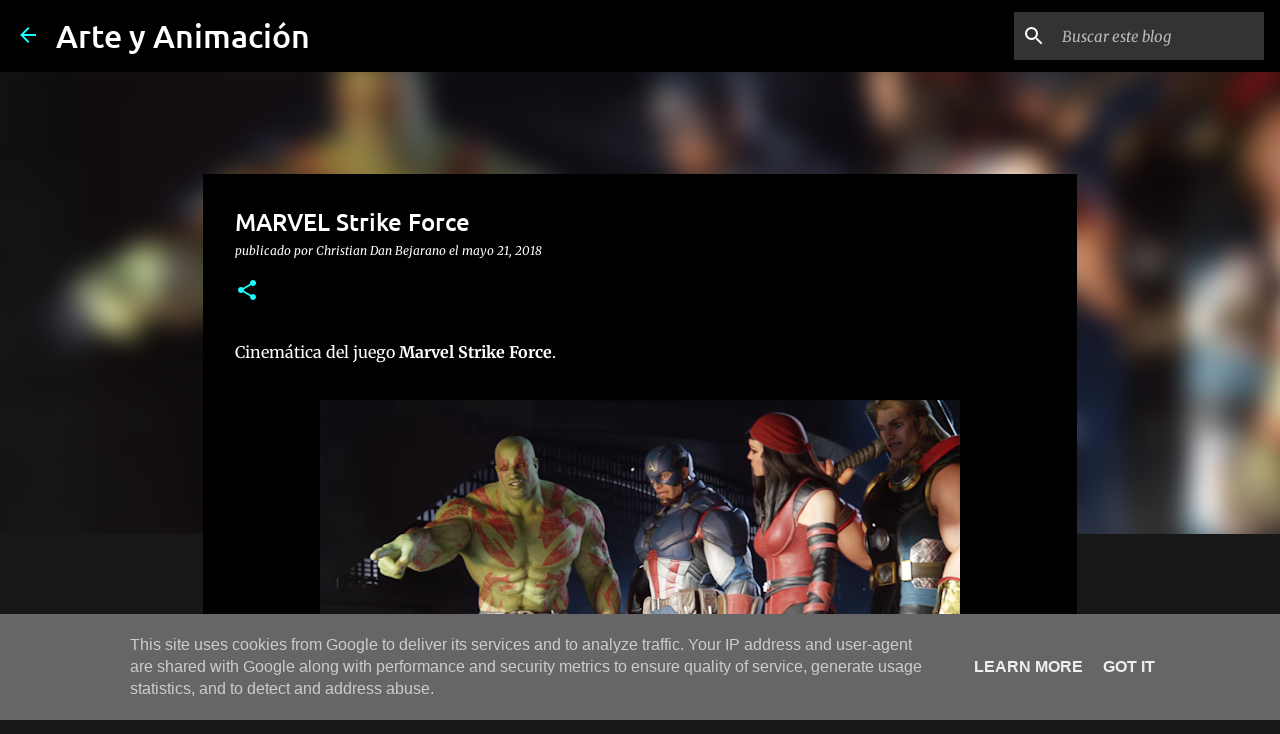

--- FILE ---
content_type: text/html; charset=UTF-8
request_url: http://www.arteyanimacion.es/2018/05/marvel-strike-force.html
body_size: 20665
content:
<!DOCTYPE html>
<html dir='ltr' lang='es'>
<head>
<meta content='width=device-width, initial-scale=1' name='viewport'/>
<title>MARVEL Strike Force</title>
<meta content='text/html; charset=UTF-8' http-equiv='Content-Type'/>
<!-- Chrome, Firefox OS and Opera -->
<meta content='#171717' name='theme-color'/>
<!-- Windows Phone -->
<meta content='#171717' name='msapplication-navbutton-color'/>
<meta content='blogger' name='generator'/>
<link href='http://www.arteyanimacion.es/favicon.ico' rel='icon' type='image/x-icon'/>
<link href='http://www.arteyanimacion.es/2018/05/marvel-strike-force.html' rel='canonical'/>
<link rel="alternate" type="application/atom+xml" title="Arte y Animación - Atom" href="http://www.arteyanimacion.es/feeds/posts/default" />
<link rel="alternate" type="application/rss+xml" title="Arte y Animación - RSS" href="http://www.arteyanimacion.es/feeds/posts/default?alt=rss" />
<link rel="service.post" type="application/atom+xml" title="Arte y Animación - Atom" href="https://www.blogger.com/feeds/2274544388202362374/posts/default" />

<link rel="alternate" type="application/atom+xml" title="Arte y Animación - Atom" href="http://www.arteyanimacion.es/feeds/5994553507267716974/comments/default" />
<!--Can't find substitution for tag [blog.ieCssRetrofitLinks]-->
<link href='https://blogger.googleusercontent.com/img/b/R29vZ2xl/AVvXsEilyTEJE-TX9BhzJm6baL2C31MCI7k_D7xYO7POBH1dHdqV_DUKMjDc5w_OZ47w6P3IKNaPo7fw7LrGG0poU-E3pPBg2rC32dQ-OEBQGw4uiFZE-BY-oVmEmsf-4gJJ8H69bki5hCCN5ewd/s640/Boceto.png' rel='image_src'/>
<meta content='http://www.arteyanimacion.es/2018/05/marvel-strike-force.html' property='og:url'/>
<meta content='MARVEL Strike Force' property='og:title'/>
<meta content=' Cinemática del juego Marvel Strike Force .          ' property='og:description'/>
<meta content='https://blogger.googleusercontent.com/img/b/R29vZ2xl/AVvXsEilyTEJE-TX9BhzJm6baL2C31MCI7k_D7xYO7POBH1dHdqV_DUKMjDc5w_OZ47w6P3IKNaPo7fw7LrGG0poU-E3pPBg2rC32dQ-OEBQGw4uiFZE-BY-oVmEmsf-4gJJ8H69bki5hCCN5ewd/w1200-h630-p-k-no-nu/Boceto.png' property='og:image'/>
<style type='text/css'>@font-face{font-family:'Lato';font-style:normal;font-weight:400;font-display:swap;src:url(//fonts.gstatic.com/s/lato/v25/S6uyw4BMUTPHjx4wWw.ttf)format('truetype');}@font-face{font-family:'Lato';font-style:normal;font-weight:700;font-display:swap;src:url(//fonts.gstatic.com/s/lato/v25/S6u9w4BMUTPHh6UVSwiPHA.ttf)format('truetype');}@font-face{font-family:'Lato';font-style:normal;font-weight:900;font-display:swap;src:url(//fonts.gstatic.com/s/lato/v25/S6u9w4BMUTPHh50XSwiPHA.ttf)format('truetype');}@font-face{font-family:'Merriweather';font-style:italic;font-weight:300;font-stretch:normal;font-display:swap;src:url(//fonts.gstatic.com/s/merriweather/v33/u-4B0qyriQwlOrhSvowK_l5-eTxCVx0ZbwLvKH2Gk9hLmp0v5yA-xXPqCzLvPee1XYk_XSf-FmScUG33AvQ.ttf)format('truetype');}@font-face{font-family:'Merriweather';font-style:italic;font-weight:400;font-stretch:normal;font-display:swap;src:url(//fonts.gstatic.com/s/merriweather/v33/u-4B0qyriQwlOrhSvowK_l5-eTxCVx0ZbwLvKH2Gk9hLmp0v5yA-xXPqCzLvPee1XYk_XSf-FmTCUG33AvQ.ttf)format('truetype');}@font-face{font-family:'Merriweather';font-style:normal;font-weight:400;font-stretch:normal;font-display:swap;src:url(//fonts.gstatic.com/s/merriweather/v33/u-4D0qyriQwlOrhSvowK_l5UcA6zuSYEqOzpPe3HOZJ5eX1WtLaQwmYiScCmDxhtNOKl8yDr3icaFF3w.ttf)format('truetype');}@font-face{font-family:'Merriweather';font-style:normal;font-weight:700;font-stretch:normal;font-display:swap;src:url(//fonts.gstatic.com/s/merriweather/v33/u-4D0qyriQwlOrhSvowK_l5UcA6zuSYEqOzpPe3HOZJ5eX1WtLaQwmYiScCmDxhtNOKl8yDrOSAaFF3w.ttf)format('truetype');}@font-face{font-family:'Merriweather';font-style:normal;font-weight:900;font-stretch:normal;font-display:swap;src:url(//fonts.gstatic.com/s/merriweather/v33/u-4D0qyriQwlOrhSvowK_l5UcA6zuSYEqOzpPe3HOZJ5eX1WtLaQwmYiScCmDxhtNOKl8yDrdyAaFF3w.ttf)format('truetype');}@font-face{font-family:'Ubuntu';font-style:normal;font-weight:400;font-display:swap;src:url(//fonts.gstatic.com/s/ubuntu/v21/4iCs6KVjbNBYlgoKfw7z.ttf)format('truetype');}@font-face{font-family:'Ubuntu';font-style:normal;font-weight:500;font-display:swap;src:url(//fonts.gstatic.com/s/ubuntu/v21/4iCv6KVjbNBYlgoCjC3jsGyI.ttf)format('truetype');}@font-face{font-family:'Ubuntu';font-style:normal;font-weight:700;font-display:swap;src:url(//fonts.gstatic.com/s/ubuntu/v21/4iCv6KVjbNBYlgoCxCvjsGyI.ttf)format('truetype');}</style>
<style id='page-skin-1' type='text/css'><!--
/*! normalize.css v3.0.1 | MIT License | git.io/normalize */html{font-family:sans-serif;-ms-text-size-adjust:100%;-webkit-text-size-adjust:100%}body{margin:0}article,aside,details,figcaption,figure,footer,header,hgroup,main,nav,section,summary{display:block}audio,canvas,progress,video{display:inline-block;vertical-align:baseline}audio:not([controls]){display:none;height:0}[hidden],template{display:none}a{background:transparent}a:active,a:hover{outline:0}abbr[title]{border-bottom:1px dotted}b,strong{font-weight:bold}dfn{font-style:italic}h1{font-size:2em;margin:.67em 0}mark{background:#ff0;color:#000}small{font-size:80%}sub,sup{font-size:75%;line-height:0;position:relative;vertical-align:baseline}sup{top:-0.5em}sub{bottom:-0.25em}img{border:0}svg:not(:root){overflow:hidden}figure{margin:1em 40px}hr{-moz-box-sizing:content-box;box-sizing:content-box;height:0}pre{overflow:auto}code,kbd,pre,samp{font-family:monospace,monospace;font-size:1em}button,input,optgroup,select,textarea{color:inherit;font:inherit;margin:0}button{overflow:visible}button,select{text-transform:none}button,html input[type="button"],input[type="reset"],input[type="submit"]{-webkit-appearance:button;cursor:pointer}button[disabled],html input[disabled]{cursor:default}button::-moz-focus-inner,input::-moz-focus-inner{border:0;padding:0}input{line-height:normal}input[type="checkbox"],input[type="radio"]{box-sizing:border-box;padding:0}input[type="number"]::-webkit-inner-spin-button,input[type="number"]::-webkit-outer-spin-button{height:auto}input[type="search"]{-webkit-appearance:textfield;-moz-box-sizing:content-box;-webkit-box-sizing:content-box;box-sizing:content-box}input[type="search"]::-webkit-search-cancel-button,input[type="search"]::-webkit-search-decoration{-webkit-appearance:none}fieldset{border:1px solid #c0c0c0;margin:0 2px;padding:.35em .625em .75em}legend{border:0;padding:0}textarea{overflow:auto}optgroup{font-weight:bold}table{border-collapse:collapse;border-spacing:0}td,th{padding:0}
.skip-navigation {
background-color: #fff;
box-sizing: border-box;
color: #000;
display: block;
height: 0;
left: 0;
line-height: 50px;
overflow: hidden;
padding-top: 0;
position: fixed;
text-align: center;
top: 0;
-webkit-transition: box-shadow .3s , height .3s , padding-top .3s;
transition: box-shadow .3s , height .3s , padding-top .3s;
width: 100%;
z-index: 900;
}
.skip-navigation:focus {
box-shadow: 0 4px 5px 0 rgba(0,0,0,0.14) , 0 1px 10px 0 rgba(0,0,0,0.12) , 0 2px 4px -1px rgba(0,0,0,0.2);
height: 50px;
}
#main {
outline: none;
}
body {
overflow-wrap: break-word;
word-break: break-word;
word-wrap: break-word;
}
.hidden {
display: none;
}
.invisible {
visibility: hidden;
}
.container:after, .float-container:after {
clear: both;
content: "";
display: table;
}
.clearboth {
clear: both;
}
.dim-overlay {
background-color: rgba(0,0,0,0.54);
height: 100vh;
left: 0;
position: fixed;
top: 0;
width: 100%;
}
#sharing-dim-overlay {
background-color: transparent;
}
.main-heading {
position: absolute;
clip: rect(1px,1px,1px,1px);
padding: 0;
border: 0;
height: 1px;
width: 1px;
overflow: hidden;
}
.loading-spinner-large {
-webkit-animation: mspin-rotate 1568.63ms infinite linear;
animation: mspin-rotate 1568.63ms infinite linear;
height: 48px;
overflow: hidden;
position: absolute;
width: 48px;
z-index: 200;
}
.loading-spinner-large>div {
-webkit-animation: mspin-revrot 5332ms infinite steps(4);
animation: mspin-revrot 5332ms infinite steps(4);
}
.loading-spinner-large>div>div {
-webkit-animation: mspin-singlecolor-large-film 1333ms infinite steps(81);
animation: mspin-singlecolor-large-film 1333ms infinite steps(81);
background-size: 100%;
height: 48px;
width: 3888px;
}
.mspin-black-large>div>div, .mspin-grey_54-large>div>div {
background-image: url(https://www.blogblog.com/indie/mspin_black_large.svg);
}
.mspin-white-large>div>div {
background-image: url(https://www.blogblog.com/indie/mspin_white_large.svg);
}
.mspin-grey_54-large {
opacity: .54;
}
@-webkit-keyframes mspin-singlecolor-large-film {
0% {
-webkit-transform: translateX(0);
transform: translateX(0);
}
to {
-webkit-transform: translateX(-3888px);
transform: translateX(-3888px);
}
}
@keyframes mspin-singlecolor-large-film {
0% {
-webkit-transform: translateX(0);
transform: translateX(0);
}
to {
-webkit-transform: translateX(-3888px);
transform: translateX(-3888px);
}
}
@-webkit-keyframes mspin-rotate {
0% {
-webkit-transform: rotate(0deg);
transform: rotate(0deg);
}
to {
-webkit-transform: rotate(360deg);
transform: rotate(360deg);
}
}
@keyframes mspin-rotate {
0% {
-webkit-transform: rotate(0deg);
transform: rotate(0deg);
}
to {
-webkit-transform: rotate(360deg);
transform: rotate(360deg);
}
}
@-webkit-keyframes mspin-revrot {
0% {
-webkit-transform: rotate(0deg);
transform: rotate(0deg);
}
to {
-webkit-transform: rotate(-360deg);
transform: rotate(-360deg);
}
}
@keyframes mspin-revrot {
0% {
-webkit-transform: rotate(0deg);
transform: rotate(0deg);
}
to {
-webkit-transform: rotate(-360deg);
transform: rotate(-360deg);
}
}
input::-ms-clear {
display: none;
}
.blogger-logo, .svg-icon-24.blogger-logo {
fill: #ff9800;
opacity: 1;
}
.widget.Attribution {
margin-top: 1em;
text-align: center;
}
.widget.Attribution .blogger img, .widget.Attribution .blogger svg {
vertical-align: bottom;
}
.widget.Attribution .blogger img {
margin-right: .5em;
}
.widget.Attribution div {
line-height: 24px;
margin-top: .5em;
}
.widget.Attribution .image-attribution, .widget.Attribution .copyright {
font-size: .7em;
margin-top: 1.5em;
}
.item-control {
display: none;
}
.BLOG_mobile_video_class {
display: none;
}
.bg-photo {
background-attachment: scroll !important;
}
body .CSS_LIGHTBOX {
z-index: 900;
}
.extendable .show-more, .extendable .show-less {
border-color: #18ffff;
color: #18ffff;
margin-top: 8px;
}
.extendable .show-more.hidden, .extendable .show-less.hidden {
display: none;
}
.inline-ad {
display: none;
max-width: 100%;
overflow: hidden;
}
.adsbygoogle {
display: block;
}
#cookieChoiceInfo {
bottom: 0;
top: auto;
}
iframe.b-hbp-video {
border: none;
}
.post-body img {
max-width: 100%;
}
.post-body iframe {
max-width: 100%;
}
.post-body a[imageanchor="1"] {
display: inline-block;
}
.byline {
margin-right: 1em;
}
.byline:last-child {
margin-right: 0;
}
.paging-control-container {
margin-bottom: 16px;
}
.paging-control-container .paging-control {
display: inline-block;
}
.paging-control-container .paging-control, .paging-control-container .comment-range-text:after {
color: #18ffff;
}
.paging-control-container .paging-control, .paging-control-container .comment-range-text {
margin-right: 8px;
}
.paging-control-container .comment-range-text:after, .paging-control-container .paging-control:after {
content: "\b7";
cursor: default;
pointer-events: none;
}
.paging-control-container .comment-range-text:last-child:after, .paging-control-container .paging-control:last-child:after {
content: none;
}
.paging-control-container .comment-range-text:after, .paging-control-container .paging-control:after {
padding-left: 8px;
}
.byline.reactions iframe {
height: 20px;
}
.b-notification {
color: #000;
background-color: white;
border-bottom: solid 1px #000;
box-sizing: border-box;
padding: 16px 32px;
text-align: center;
}
.b-notification.visible {
-webkit-transition: margin-top .3s cubic-bezier(0.4,0.0,0.2,1);
transition: margin-top .3s cubic-bezier(0.4,0.0,0.2,1);
}
.b-notification.invisible {
position: absolute;
}
.b-notification-close {
position: absolute;
right: 8px;
top: 8px;
}
.no-posts-message {
line-height: 40px;
text-align: center;
}
@media screen and (max-width: 745px) {
body.item-view .post-body a[imageanchor="1"][style*="float: left;"], body.item-view .post-body a[imageanchor="1"][style*="float: right;"] {
float: none !important;
clear: none !important;
}
body.item-view .post-body a[imageanchor="1"] img {
display: block;
height: auto;
margin: 0 auto;
}
body.item-view .post-body a[imageanchor="1"][style*="float: left;"] img, body.item-view .post-body .separator[style*="text-align: left"] a[imageanchor="1"] img {
margin: 0 auto 0 0;
}
body.item-view .post-body a[imageanchor="1"][style*="float: right;"] img, body.item-view .post-body .separator[style*="text-align: right"] a[imageanchor="1"] img {
margin: 0 0 0 auto;
}
.post-body a[imageanchor] {
display: block;
}
body.item-view .post-body a[imageanchor="1"] {
margin-left: 0 !important;
margin-right: 0 !important;
}
body.item-view .post-body a[imageanchor="1"]+a[imageanchor="1"] {
margin-top: 16px;
}
}
#comments {
border-top: 1px dashed rgba(0,0,0,0.54);
margin-top: 20px;
padding: 20px;
}
#comments .comment-thread ol {
margin: 0;
padding-left: 0;
}
#comments .comment-thread ol {
padding-left: 0;
}
#comments .comment-thread .comment-replies, #comments .comment .comment-replybox-single {
margin-left: 60px;
}
#comments .comment-thread .thread-count {
display: none;
}
#comments .comment {
list-style-type: none;
padding: 0 0 30px;
position: relative;
}
#comments .comment .comment {
padding-bottom: 8px;
}
.comment .avatar-image-container {
position: absolute;
}
.comment .avatar-image-container img {
border-radius: 50%;
}
.avatar-image-container svg, .comment .avatar-image-container .avatar-icon {
border-radius: 50%;
border: solid 1px #18ffff;
box-sizing: border-box;
fill: #18ffff;
height: 35px;
margin: 0;
padding: 7px;
width: 35px;
}
.comment .comment-block {
margin-top: 10px;
padding-bottom: 0;
}
.comment .comment-block {
margin-left: 60px;
}
#comments .comment-author-header-wrapper {
margin-left: 40px;
}
#comments .comment .thread-expanded .comment-block {
padding-bottom: 20px;
}
#comments .comment .comment-header .user, #comments .comment .comment-header .user a {
color: #ffffff;
font-style: normal;
font-weight: bold;
}
#comments .comment .comment-actions {
background: transparent;
border: none;
box-shadow: none;
color: #18ffff;
cursor: pointer;
font-size: 14px;
font-weight: bold;
outline: none;
text-decoration: none;
text-transform: uppercase;
width: auto;
bottom: 0;
margin-bottom: 15px;
position: absolute;
}
#comments .comment .comment-actions>* {
margin-right: 8px;
}
#comments .comment .comment-header .datetime {
bottom: 0;
color: rgba(0,0,0,0.54);
display: inline-block;
font-size: 13px;
font-style: italic;
}
#comments .comment .comment-header .datetime {
margin-left: 8px;
}
#comments .comment .comment-header .datetime a, #comments .comment .comment-footer .comment-timestamp a {
color: rgba(0,0,0,0.54);
}
.comment .comment-body, #comments .comment .comment-content {
margin-top: 12px;
word-break: break-word;
}
.comment-body {
margin-bottom: 12px;
}
#comments.embed[data-num-comments="0"] {
border: none;
margin-top: 0;
padding-top: 0;
}
#comments.embed[data-num-comments="0"] #comment-post-message, #comments.embed[data-num-comments="0"] div.comment-form>p, #comments.embed[data-num-comments="0"] p.comment-footer {
display: none;
}
#comment-editor-src {
display: none;
}
.comments .comments-content .loadmore.loaded {
max-height: 0;
opacity: 0;
overflow: hidden;
}
.extendable .remaining-items {
height: 0;
overflow: hidden;
-webkit-transition: height .3s cubic-bezier(0.4,0.0,0.2,1);
transition: height .3s cubic-bezier(0.4,0.0,0.2,1);
}
.extendable .remaining-items.expanded {
height: auto;
}
.svg-icon-24, .svg-icon-24-button {
cursor: pointer;
height: 24px;
width: 24px;
min-width: 24px;
}
.touch-icon {
margin: -12px;
padding: 12px;
}
html[dir=rtl] .rtl-reversible-icon {
-webkit-transform: scaleX(-1);
-ms-transform: scaleX(-1);
transform: scaleX(-1);
}
svg:not(:root).touch-icon {
overflow: visible;
}
.touch-icon:focus, .touch-icon:active {
background-color: rgba(153,153,153,.4);
border-radius: 50%;
}
.touch-icon-button, .svg-icon-24-button {
background: transparent;
border: none;
margin: 0;
outline: none;
padding: 0;
}
.touch-icon-button .touch-icon:focus, .touch-icon-button .touch-icon:active {
background-color: transparent;
}
.touch-icon-button:focus .touch-icon, .touch-icon-button:active .touch-icon {
background-color: rgba(153,153,153,.4);
border-radius: 50%;
}
.widget.Profile .default-avatar-wrapper .avatar-icon {
border-radius: 50%;
border: solid 1px #18ffff;
box-sizing: border-box;
fill: #18ffff;
margin: 0;
}
.widget.Profile .individual .profile-img, .widget.Profile .individual .avatar-icon {
height: 90px;
width: 90px;
}
.widget.Profile .team .profile-img, .widget.Profile .team .avatar-icon, .widget.Profile .team .default-avatar-wrapper {
height: 40px;
width: 40px;
}
.widget.Profile .individual .default-avatar-wrapper .avatar-icon {
padding: 25px;
}
.widget.Profile .team .default-avatar-wrapper .avatar-icon {
padding: 8px;
}
.snippet-container {
margin: 0;
position: relative;
overflow: hidden;
}
.snippet-fade {
bottom: 0;
box-sizing: border-box;
position: absolute;
width: 96px;
}
.snippet-fade {
right: 0;
}
.snippet-fade:after {
content: '\2026';
}
.snippet-fade:after {
float: right;
}
.centered-top-container.sticky {
left: 0;
position: fixed;
right: 0;
top: 0;
width: auto;
z-index: 8;
-webkit-transition-property: opacity , -webkit-transform;
transition-property: opacity , -webkit-transform;
transition-property: transform , opacity;
transition-property: transform , opacity , -webkit-transform;
-webkit-transition-duration: .2s;
transition-duration: .2s;
-webkit-transition-timing-function: cubic-bezier(0.4,0.0,0.2,1);
transition-timing-function: cubic-bezier(0.4,0.0,0.2,1);
}
.centered-top-placeholder {
display: none;
}
.collapsed-header .centered-top-placeholder {
display: block;
}
.centered-top-container .Header .replaced h1, .centered-top-placeholder .Header .replaced h1 {
display: none;
}
.centered-top-container.sticky .Header .replaced h1 {
display: block;
}
.centered-top-container.sticky .Header .header-widget {
background: none;
}
.centered-top-container.sticky .Header .header-image-wrapper {
display: none;
}
.centered-top-container img, .centered-top-placeholder img {
max-width: 27%;
}
.collapsible {
-webkit-transition: height .3s cubic-bezier(0.4,0.0,0.2,1);
transition: height .3s cubic-bezier(0.4,0.0,0.2,1);
}
.collapsible, .collapsible>summary {
display: block;
overflow: hidden;
}
.collapsible>:not(summary) {
display: none;
}
.collapsible[open]>:not(summary) {
display: block;
}
.collapsible:focus, .collapsible>summary:focus {
outline: none;
}
.collapsible>summary {
cursor: pointer;
display: block;
padding: 0;
}
.collapsible:focus>summary, .collapsible>summary:focus {
background-color: transparent;
}
.collapsible>summary::-webkit-details-marker {
display: none;
}
.collapsible-title {
-webkit-box-align: center;
-webkit-align-items: center;
-ms-flex-align: center;
align-items: center;
display: -webkit-box;
display: -webkit-flex;
display: -ms-flexbox;
display: flex;
}
.collapsible-title .title {
-webkit-box-flex: 1;
-webkit-flex: 1 1 auto;
-ms-flex: 1 1 auto;
flex: 1 1 auto;
-webkit-box-ordinal-group: 1;
-webkit-order: 0;
-ms-flex-order: 0;
order: 0;
overflow: hidden;
text-overflow: ellipsis;
white-space: nowrap;
}
.collapsible-title .chevron-down, .collapsible[open] .collapsible-title .chevron-up {
display: block;
}
.collapsible-title .chevron-up, .collapsible[open] .collapsible-title .chevron-down {
display: none;
}
.flat-button {
cursor: pointer;
display: inline-block;
font-weight: bold;
text-transform: uppercase;
border-radius: 2px;
padding: 8px;
margin: -8px;
}
.flat-icon-button {
background: transparent;
border: none;
margin: 0;
outline: none;
padding: 0;
margin: -12px;
padding: 12px;
cursor: pointer;
box-sizing: content-box;
display: inline-block;
line-height: 0;
}
.flat-icon-button, .flat-icon-button .splash-wrapper {
border-radius: 50%;
}
.flat-icon-button .splash.animate {
-webkit-animation-duration: .3s;
animation-duration: .3s;
}
body#layout .bg-photo-overlay, body#layout .bg-photo {
display: none;
}
body#layout .page_body {
padding: 0;
position: relative;
top: 0;
}
body#layout .page {
display: inline-block;
left: inherit;
position: relative;
vertical-align: top;
width: 540px;
}
body#layout .centered {
max-width: 954px;
}
body#layout .navigation {
display: none;
}
body#layout .sidebar-container {
display: inline-block;
width: 40%;
}
body#layout .hamburger-menu, body#layout .search {
display: none;
}
.overflowable-container {
max-height: 44px;
overflow: hidden;
position: relative;
}
.overflow-button {
cursor: pointer;
}
#overflowable-dim-overlay {
background: transparent;
}
.overflow-popup {
box-shadow: 0 2px 2px 0 rgba(0,0,0,.14) , 0 3px 1px -2px rgba(0,0,0,.2) , 0 1px 5px 0 rgba(0,0,0,.12);
background-color: #000000;
left: 0;
max-width: calc(100% - 32px);
position: absolute;
top: 0;
visibility: hidden;
z-index: 101;
}
.overflow-popup ul {
list-style: none;
}
.overflow-popup li, .overflow-popup .tabs li {
display: block;
height: auto;
}
.overflow-popup .tabs li {
padding-left: 0;
padding-right: 0;
}
.overflow-button.hidden, .overflow-popup li.hidden, .overflow-popup .tabs li.hidden {
display: none;
}
.widget.Sharing .sharing-button {
display: none;
}
.widget.Sharing .sharing-buttons li {
padding: 0;
}
.widget.Sharing .sharing-buttons li span {
display: none;
}
.post-share-buttons {
position: relative;
}
.share-buttons .svg-icon-24, .centered-bottom .share-buttons .svg-icon-24 {
fill: #18ffff;
}
.sharing-open.touch-icon-button:focus .touch-icon, .sharing-open.touch-icon-button:active .touch-icon {
background-color: transparent;
}
.share-buttons {
background-color: #000000;
border-radius: 2px;
box-shadow: 0 2px 2px 0 rgba(0,0,0,.14) , 0 3px 1px -2px rgba(0,0,0,.2) , 0 1px 5px 0 rgba(0,0,0,.12);
color: #ffffff;
list-style: none;
margin: 0;
padding: 8px 0;
position: absolute;
top: -11px;
min-width: 200px;
z-index: 101;
}
.share-buttons.hidden {
display: none;
}
.sharing-button {
background: transparent;
border: none;
margin: 0;
outline: none;
padding: 0;
cursor: pointer;
}
.share-buttons li {
margin: 0;
height: 48px;
}
.share-buttons li:last-child {
margin-bottom: 0;
}
.share-buttons li .sharing-platform-button {
box-sizing: border-box;
cursor: pointer;
display: block;
height: 100%;
margin-bottom: 0;
padding: 0 16px;
position: relative;
width: 100%;
}
.share-buttons li .sharing-platform-button:focus, .share-buttons li .sharing-platform-button:hover {
background-color: rgba(128,128,128,0.1);
outline: none;
}
.share-buttons li svg[class^="sharing-"], .share-buttons li svg[class*=" sharing-"] {
position: absolute;
top: 10px;
}
.share-buttons li span.sharing-platform-button, .share-buttons li span.sharing-platform-button {
position: relative;
top: 0;
}
.share-buttons li .platform-sharing-text {
display: block;
font-size: 16px;
line-height: 48px;
white-space: nowrap;
}
.share-buttons li .platform-sharing-text {
margin-left: 56px;
}
.sidebar-container {
background-color: #f7f7f7;
max-width: 280px;
overflow-y: auto;
-webkit-transition-property: -webkit-transform;
transition-property: -webkit-transform;
transition-property: transform;
transition-property: transform, -webkit-transform;
-webkit-transition-duration: .3s;
transition-duration: .3s;
-webkit-transition-timing-function: cubic-bezier(0.0,0.0,0.2,1);
transition-timing-function: cubic-bezier(0.0,0.0,0.2,1);
width: 280px;
z-index: 101;
-webkit-overflow-scrolling: touch;
}
.sidebar-container .navigation {
line-height: 0;
padding: 20px;
}
.sidebar-container .widget {
background: none;
margin: 0 16px;
padding: 1em 0;
}
.sidebar-container .widget .title {
color: #ffffff;
margin: 0;
}
.sidebar-container .widget ul {
list-style: none;
margin: 0;
padding: 0;
}
.sidebar-container .widget ul ul {
margin-left: 1em;
}
.sidebar-container .widget ul li {
font-size: 16px;
line-height: normal;
}
.BlogArchive li {
margin: 16px 0;
}
.BlogArchive li:last-child {
margin-bottom: 0;
}
.Label .label-count:before, .BlogArchive .post-count:before {
content: '(';
}
.Label .label-count:after, .BlogArchive .post-count:after {
content: ')';
}
.Label .label-count, .BlogArchive .post-count {
float: right;
margin-left: .25em;
}
.Label li a {
display: inline-block;
}
.widget.Translate .skiptranslate>div {
display: block !important;
}
.widget.Profile .profile-link {
background-image: none !important;
display: -webkit-box;
display: -webkit-flex;
display: -ms-flexbox;
display: flex;
}
.widget.Profile .team-member .profile-img, .widget.Profile .team-member .default-avatar-wrapper {
-webkit-box-flex: 0;
-webkit-flex: 0 0 auto;
-ms-flex: 0 0 auto;
flex: 0 0 auto;
}
.widget.Profile .team-member .profile-img, .widget.Profile .team-member .default-avatar-wrapper {
margin-right: 1em;
}
.widget.Profile .individual .profile-link {
-webkit-box-orient: vertical;
-webkit-box-direction: normal;
-webkit-flex-direction: column;
-ms-flex-direction: column;
flex-direction: column;
}
.widget.Profile .team .profile-link .profile-name {
-webkit-align-self: center;
-ms-flex-item-align: center;
-ms-grid-row-align: center;
align-self: center;
display: block;
-webkit-box-flex: 1;
-webkit-flex: 1 1 auto;
-ms-flex: 1 1 auto;
flex: 1 1 auto;
}
.sidebar-container .sidebar-back {
cursor: pointer;
}
.sidebar-container .widget+.widget {
border-top: 1px solid rgba(255, 255, 255, 0.12);
}
.dim-overlay {
background-color: rgba(0,0,0,0.54);
z-index: 100;
}
body.sidebar-visible {
overflow-y: hidden;
}
@media screen and (max-width: 745px) {
.sidebar-container {
bottom: 0;
position: fixed;
top: 0;
}
.sidebar-container {
left: auto;
right: 0;
}
.sidebar-container.sidebar-invisible {
-webkit-transition-timing-function: cubic-bezier(0.4,0.0,0.6,1);
transition-timing-function: cubic-bezier(0.4,0.0,0.6,1);
}
.sidebar-container.sidebar-invisible {
-webkit-transform: translateX(100%);
-ms-transform: translateX(100%);
transform: translateX(100%);
}
}
.dialog {
box-shadow: 0 2px 2px 0 rgba(0,0,0,.14) , 0 3px 1px -2px rgba(0,0,0,.2) , 0 1px 5px 0 rgba(0,0,0,.12);
background: #000000;
box-sizing: border-box;
padding: 30px;
position: fixed;
text-align: center;
width: calc(100% - 24px);
z-index: 101;
}
.dialog input[type=text], .dialog input[type=email] {
background-color: transparent;
border-bottom: solid 1px rgba(255,255,255,0.12);
border-left: none;
border-right: none;
border-top: none;
color: #ffffff;
display: block;
font-family: Ubuntu, sans-serif;
font-size: 16px;
line-height: 24px;
margin: auto;
padding-bottom: 7px;
outline: none;
text-align: center;
width: 100%;
}
.dialog input[type=text]::-webkit-input-placeholder, .dialog input[type=email]::-webkit-input-placeholder {
color: rgba(255,255,255,0.5);
}
.dialog input[type=text]::-moz-placeholder, .dialog input[type=email]::-moz-placeholder {
color: rgba(255,255,255,0.5);
}
.dialog input[type=text]:-ms-input-placeholder, .dialog input[type=email]:-ms-input-placeholder {
color: rgba(255,255,255,0.5);
}
.dialog input[type=text]::placeholder, .dialog input[type=email]::placeholder {
color: rgba(255,255,255,0.5);
}
.dialog input[type=text]:focus, .dialog input[type=email]:focus {
border-bottom: solid 2px #18ffff;
padding-bottom: 6px;
}
.dialog input[type=submit] {
font-family: Ubuntu, sans-serif;
}
.dialog input.no-cursor {
color: transparent;
text-shadow: 0 0 0 #ffffff;
}
.dialog input.no-cursor:focus {
outline: none;
}
.subscribe-popup {
max-width: 364px;
}
.subscribe-popup h3 {
color: #ffffff;
font-size: 1.8em;
margin-top: 0;
}
.subscribe-popup div.widget.FollowByEmail h3 {
display: none;
}
.subscribe-popup div.widget.FollowByEmail .follow-by-email-submit {
background: transparent;
border: none;
box-shadow: none;
color: #18ffff;
cursor: pointer;
font-size: 14px;
font-weight: bold;
outline: none;
text-decoration: none;
text-transform: uppercase;
width: auto;
color: #18ffff;
display: inline-block;
margin: 0 auto;
margin-top: 24px;
width: auto;
white-space: normal;
}
.subscribe-popup div.widget.FollowByEmail .follow-by-email-submit:disabled {
cursor: default;
opacity: .3;
}
@media (max-width:800px) {
.blog-name div.widget.Subscribe {
margin-bottom: 16px;
}
body.item-view .blog-name div.widget.Subscribe {
margin: 8px auto 16px;
width: 100%;
}
}
.sidebar-container .svg-icon-24 {
fill: #18ffff;
}
.centered-top .svg-icon-24 {
fill: #18ffff;
}
.centered-bottom a .svg-icon-24, .centered-bottom button .svg-icon-24, .centered-bottom .touch-icon.svg-icon-24 {
fill: #18ffff;
}
.post-wrapper a .svg-icon-24, .post-wrapper button .svg-icon-24, .post-wrapper .touch-icon.svg-icon-24 {
fill: #18ffff;
}
.share-buttons .svg-icon-24, .centered-bottom .share-buttons .svg-icon-24 {
fill: #18ffff;
}
.hamburger-menu.svg-icon-24 {
fill: #18ffff;
}
body#layout .page_body {
padding: 0;
position: relative;
top: 0;
}
body#layout .page {
display: inline-block;
left: inherit;
position: relative;
vertical-align: top;
width: 540px;
}
body {
background-color: #171717;
color: #ffffff;
font: 400 16px Ubuntu, sans-serif;
margin: 0;
min-height: 100vh;
}
h3 {
color: #ffffff;
}
h3.title {
color: #ffffff;
}
.post-wrapper .post-title, .post-wrapper .post-title a, .post-wrapper .post-title a:visited, .post-wrapper .post-title a:hover {
color: #ffffff;
}
a {
color: #18ffff;
font-style: normal;
text-decoration: none;
}
a:visited {
color: #18ffff;
}
a:hover {
color: #18ffff;
}
blockquote {
color: #424242;
font: 400 16px Ubuntu, sans-serif;
font-size: x-large;
font-style: italic;
font-weight: 300;
text-align: center;
}
.dim-overlay {
z-index: 100;
}
.bg-photo-container, .bg-photo {
height: 464px;
width: 100%;
}
.bg-photo-container {
overflow: hidden;
}
.bg-photo {
background: #f7f7f7 none repeat scroll top left;
background-position: center;
background-size: cover;
z-index: -1;
}
.centered {
margin: 0 auto;
position: relative;
}
.centered .main {
padding-bottom: 1em;
width: 100%;
}
.page {
box-sizing: border-box;
display: -webkit-box;
display: -webkit-flex;
display: -ms-flexbox;
display: flex;
-webkit-box-orient: vertical;
-webkit-box-direction: normal;
-webkit-flex-direction: column;
-ms-flex-direction: column;
flex-direction: column;
min-height: 100vh;
padding-bottom: 1em;
}
.page>* {
-webkit-box-flex: 0;
-webkit-flex: 0 0 auto;
-ms-flex: 0 0 auto;
flex: 0 0 auto;
}
.page>#footer {
margin-top: auto;
}
.centered-bottom:after {
clear: both;
content: "";
display: table;
}
html[dir=ltr] .centered .main-container, html[dir=ltr] .centered .main {
float: left;
}
html[dir=rtl] .centered .main-container, html[dir=rtl] .centered .main {
float: right;
}
body.item-view .centered .main-container {
max-width: 890px;
margin-right: 15px;
width: 100%;
}
body.item-view .centered {
width: 100%;
}
body.item-view .centered-bottom {
max-width: 1185px;
width: 100%;
}
body.item-view .page_body.vertical-ads .centered-bottom {
max-width: 1328px;
width: 100%;
}
.widget .title {
font-size: 18px;
line-height: 28px;
margin: 18px 0;
}
.extendable .show-more, .extendable .show-less {
color: #18ffff;
font: 500 12px Ubuntu, sans-serif;
cursor: pointer;
text-transform: uppercase;
margin: 0 -16px;
padding: 16px;
}
.sidebar-container .widget.Profile {
padding: 16px;
}
.widget.Profile {
font: 400 16px Ubuntu, sans-serif;
}
.widget.Profile h2 {
display: none;
}
.widget.Profile .title {
margin: 16px 32px;
}
.widget.Profile .profile-img {
border-radius: 50%;
}
.widget.Profile .individual {
display: -webkit-box;
display: -webkit-flex;
display: -ms-flexbox;
display: flex;
}
.widget.Profile .individual .profile-info {
-webkit-align-self: center;
-ms-flex-item-align: center;
-ms-grid-row-align: center;
align-self: center;
margin-left: 16px;
}
.widget.Profile .profile-datablock {
margin-top: 0;
margin-bottom: .75em;
}
.widget.Profile .profile-link {
background-image: none !important;
font-family: inherit;
overflow: hidden;
max-width: 100%;
}
.widget.Profile .individual .profile-link {
margin: 0 -10px;
padding: 0 10px;
display: block;
}
.widget.Profile .individual .profile-data a.profile-link.g-profile, .widget.Profile .team a.profile-link.g-profile .profile-name {
font: 500 16px Ubuntu, sans-serif;
color: #ffffff;
margin-bottom: .75em;
}
.widget.Profile .individual .profile-data a.profile-link.g-profile {
line-height: 1.25;
}
.widget.Profile .individual>a:first-child {
-webkit-flex-shrink: 0;
-ms-flex-negative: 0;
flex-shrink: 0;
}
.widget.Profile .profile-textblock {
display: none;
}
.widget.Profile dd {
margin: 0;
}
.widget.Profile ul {
list-style: none;
padding: 0;
}
.widget.Profile ul li {
margin: 10px 0 30px;
}
.widget.Profile .team .extendable, .widget.Profile .team .extendable .first-items, .widget.Profile .team .extendable .remaining-items {
margin: 0;
padding: 0;
max-width: 100%;
}
.widget.Profile .team-member .profile-name-container {
-webkit-box-flex: 0;
-webkit-flex: 0 1 auto;
-ms-flex: 0 1 auto;
flex: 0 1 auto;
}
.widget.Profile .team .extendable .show-more, .widget.Profile .team .extendable .show-less {
position: relative;
}
html[dir=ltr] .widget.Profile .team .extendable .show-more, html[dir=ltr] .widget.Profile .team .extendable .show-less {
left: 56px;
}
html[dir=rtl] .widget.Profile .team .extendable .show-more, html[dir=rtl] .widget.Profile .team .extendable .show-less {
right: 56px;
}
.post-wrapper a, #comments a {
color: #18ffff;
}
div.widget.Blog .blog-posts .post-outer {
border: none;
}
div.widget.Blog .post-outer {
padding-bottom: 0;
}
.post .thumb {
float: left;
height: 20%;
width: 20%;
}
.no-posts-message {
margin: 10px 0;
}
.blog-pager {
text-align: center;
}
.post-title {
margin: 0;
}
.post-title, .post-title a {
font: 500 24px Ubuntu, sans-serif;
}
.post-body {
color: #ffffff;
display: block;
font: 400 16px Merriweather, Georgia, serif;
line-height: 32px;
margin: 0;
}
.post-snippet {
color: #ffffff;
font: 400 14px Merriweather, Georgia, serif;
line-height: 24px;
margin: 8px 0;
max-height: 72px;
}
.post-snippet .snippet-fade {
background: -webkit-linear-gradient(left,#000000 0%,#000000 20%,rgba(0, 0, 0, 0) 100%);
background: linear-gradient(to left,#000000 0%,#000000 20%,rgba(0, 0, 0, 0) 100%);
color: #ffffff;
bottom: 0;
position: absolute;
}
.post-body img {
height: inherit;
max-width: 100%;
}
.byline, .byline.post-timestamp a, .byline.post-author a {
color: #ffffff;
font: italic 400 12px Merriweather, Georgia, serif;
}
.byline.post-author {
text-transform: lowercase;
}
.byline.post-author a {
text-transform: none;
}
.post-header .byline, .item-byline .byline {
margin-right: 0;
}
.post-share-buttons .share-buttons {
background: #000000;
color: #ffffff;
font: 400 14px Ubuntu, sans-serif;
}
.tr-caption {
color: #eeeeee;
font: 400 16px Ubuntu, sans-serif;
font-size: 1.1em;
font-style: italic;
}
.post-filter-message {
background-color: #18ffff;
box-sizing: border-box;
color: #000000;
display: -webkit-box;
display: -webkit-flex;
display: -ms-flexbox;
display: flex;
font: italic 400 18px Merriweather, Georgia, serif;
margin-bottom: 16px;
margin-top: 32px;
padding: 12px 16px;
}
.post-filter-message a {
color: #18ffff;
font: 500 12px Ubuntu, sans-serif;
cursor: pointer;
text-transform: uppercase;
color: #000000;
padding-left: 30px;
white-space: nowrap;
}
.post-filter-message>div:first-child {
-webkit-box-flex: 1;
-webkit-flex: 1 0 auto;
-ms-flex: 1 0 auto;
flex: 1 0 auto;
}
.post-filter-message .search-label, .post-filter-message .search-query {
font-style: italic;
quotes: "\201c" "\201d" "\2018" "\2019";
}
.post-filter-message .search-label:before, .post-filter-message .search-query:before {
content: open-quote;
}
.post-filter-message .search-label:after, .post-filter-message .search-query:after {
content: close-quote;
}
#blog-pager {
margin-top: 2em;
margin-bottom: 1em;
}
#blog-pager a {
color: #18ffff;
font: 500 12px Ubuntu, sans-serif;
cursor: pointer;
text-transform: uppercase;
}
.Label {
overflow-x: hidden;
}
.Label ul {
list-style: none;
padding: 0;
}
.Label .first-ten {
margin-top: 16px;
}
.Label li, .Label li a, .Label span.label-size, .byline.post-labels a {
overflow: hidden;
text-overflow: ellipsis;
white-space: nowrap;
}
.Label li, .Label span.label-size, .byline.post-labels a {
color: #18ffff;
font: 500 12px Ubuntu, sans-serif;
cursor: pointer;
text-transform: uppercase;
border-radius: 2px;
display: inline-block;
margin: 4px 4px 4px 0;
padding: 4px 8px;
position: relative;
}
.Label li a:before, .Label span.label-size a:before, body.item-view .byline.post-labels a:before {
bottom: 0;
content: ' ';
left: 0;
right: 0;
opacity: .1;
position: absolute;
top: 0;
}
.Label li a:before, .Label span.label-size a:before {
background-color: #18ffff;
}
body.item-view .byline.post-labels a:before {
background-color: #18ffff;
}
.Label li a, .Label span.label-size a, .byline.post-labels a, .post-footer .byline.post-labels a {
font: 500 10.5px Ubuntu, sans-serif;
line-height: 1.5;
vertical-align: middle;
}
.Label span.label-size a, .Label li a {
color: #18ffff;
}
.byline.post-labels a {
color: #18ffff;
}
.Label .show-all {
border-color: #18ffff;
color: #18ffff;
cursor: pointer;
display: inline-block;
font-style: normal;
margin-top: 8px;
text-transform: uppercase;
}
.Label .show-all.hidden {
display: inline-block;
}
.FeaturedPost .item-thumbnail img {
max-width: 100%;
}
.sidebar-container .FeaturedPost .post-title a {
color: #18ffff;
font: 500 14px Ubuntu, sans-serif;
}
body.item-view .PopularPosts {
display: inline-block;
overflow-y: auto;
vertical-align: top;
width: 280px;
}
.PopularPosts h3.title {
font: 500 16px Ubuntu, sans-serif;
}
.PopularPosts .post-title {
margin: 0 0 16px;
}
.PopularPosts .post-title a {
color: #18ffff;
font: 500 14px Ubuntu, sans-serif;
line-height: 24px;
}
.PopularPosts .item-thumbnail {
clear: both;
height: 152px;
overflow-y: hidden;
width: 100%;
}
.PopularPosts .item-thumbnail img {
padding: 0;
width: 100%;
}
.PopularPosts .popular-posts-snippet {
color: #eeeeee;
font: italic 400 14px Merriweather, Georgia, serif;
line-height: 24px;
max-height: calc(24px * 4);
overflow: hidden;
}
.PopularPosts .popular-posts-snippet .snippet-fade {
color: #eeeeee;
}
.PopularPosts .post {
margin: 30px 0;
position: relative;
}
.PopularPosts .post+.post {
padding-top: 1em;
}
.popular-posts-snippet .snippet-fade {
background: -webkit-linear-gradient(left,#171717 0%,#171717 20%,rgba(23, 23, 23, 0) 100%);
background: linear-gradient(to left,#171717 0%,#171717 20%,rgba(23, 23, 23, 0) 100%);
height: 24px;
line-height: 24px;
position: absolute;
top: calc(24px * 3);
width: 96px;
}
html[dir=ltr] .popular-posts-snippet .snippet-fade {
right: 0;
}
html[dir=rtl] .popular-posts-snippet .snippet-fade {
left: 0;
}
.Attribution {
color: #ffffff;
}
.Attribution a, .Attribution a:hover, .Attribution a:visited {
color: #18ffff;
}
.Attribution svg {
fill: #ffffff;
}
.inline-ad {
margin-bottom: 16px;
}
body.item-view .inline-ad {
display: block;
}
.vertical-ad-container {
float: left;
margin-right: 15px;
min-height: 1px;
width: 128px;
}
body.item-view .vertical-ad-container {
margin-top: 30px;
}
.vertical-ad-placeholder, .inline-ad-placeholder {
background: #000000;
border: 1px solid #000;
opacity: .9;
vertical-align: middle;
text-align: center;
}
.vertical-ad-placeholder {
height: 600px;
}
.inline-ad-placeholder {
height: 90px;
}
.vertical-ad-placeholder span, .inline-ad-placeholder span {
margin-top: 290px;
display: block;
text-transform: uppercase;
font-weight: bold;
color: #ffffff;
}
.vertical-ad-placeholder span {
margin-top: 290px;
padding: 0 40px;
}
.inline-ad-placeholder span {
margin-top: 35px;
}
@media (max-width: 745px) {
.bg-photo-container, .bg-photo {
width: auto;
height: 296px;
}
}
.centered-top {
-webkit-box-align: start;
-webkit-align-items: flex-start;
-ms-flex-align: start;
align-items: flex-start;
display: -webkit-box;
display: -webkit-flex;
display: -ms-flexbox;
display: flex;
-webkit-flex-wrap: wrap;
-ms-flex-wrap: wrap;
flex-wrap: wrap;
margin: 0 auto;
max-width: 1483px;
}
.page_body.vertical-ads .centered-top {
max-width: 1626px;
}
.centered-top .blog-name, .centered-top .search, .centered-top .hamburger-section {
margin-left: 16px;
}
.centered-top .return_link {
-webkit-box-flex: 0;
-webkit-flex: 0 0 auto;
-ms-flex: 0 0 auto;
flex: 0 0 auto;
-webkit-box-ordinal-group: 1;
-webkit-order: 0;
-ms-flex-order: 0;
order: 0;
}
.centered-top .blog-name {
-webkit-box-flex: 1;
-webkit-flex: 1 1 0;
-ms-flex: 1 1 0px;
flex: 1 1 0;
-webkit-box-ordinal-group: 2;
-webkit-order: 1;
-ms-flex-order: 1;
order: 1;
}
.centered-top .search {
-webkit-box-flex: 0;
-webkit-flex: 0 0 auto;
-ms-flex: 0 0 auto;
flex: 0 0 auto;
-webkit-box-ordinal-group: 3;
-webkit-order: 2;
-ms-flex-order: 2;
order: 2;
}
.centered-top .hamburger-section {
-webkit-box-flex: 0;
-webkit-flex: 0 0 auto;
-ms-flex: 0 0 auto;
flex: 0 0 auto;
-webkit-box-ordinal-group: 4;
-webkit-order: 3;
-ms-flex-order: 3;
order: 3;
}
.centered-top .subscribe-section-container {
-webkit-box-flex: 1;
-webkit-flex: 1 0 100%;
-ms-flex: 1 0 100%;
flex: 1 0 100%;
-webkit-box-ordinal-group: 5;
-webkit-order: 4;
-ms-flex-order: 4;
order: 4;
}
.centered-top .top-nav {
-webkit-box-flex: 1;
-webkit-flex: 1 0 100%;
-ms-flex: 1 0 100%;
flex: 1 0 100%;
margin-top: 32px;
-webkit-box-ordinal-group: 6;
-webkit-order: 5;
-ms-flex-order: 5;
order: 5;
}
.centered-top-container.sticky .centered-top {
-webkit-box-align: center;
-webkit-align-items: center;
-ms-flex-align: center;
align-items: center;
box-sizing: border-box;
-webkit-flex-wrap: nowrap;
-ms-flex-wrap: nowrap;
flex-wrap: nowrap;
}
.centered-top-container.sticky .blog-name {
-webkit-box-flex: 0;
-webkit-flex: 0 1 auto;
-ms-flex: 0 1 auto;
flex: 0 1 auto;
max-width: none;
min-width: 0;
}
.centered-top-container.sticky .subscribe-section-container {
-webkit-box-flex: 1;
-webkit-flex: 1 0 auto;
-ms-flex: 1 0 auto;
flex: 1 0 auto;
-webkit-box-ordinal-group: 3;
-webkit-order: 2;
-ms-flex-order: 2;
order: 2;
}
.centered-top-container.sticky .search {
-webkit-box-flex: 1;
-webkit-flex: 1 0 auto;
-ms-flex: 1 0 auto;
flex: 1 0 auto;
-webkit-box-ordinal-group: 4;
-webkit-order: 3;
-ms-flex-order: 3;
order: 3;
}
.centered-top-container.sticky .hamburger-section {
-webkit-box-ordinal-group: 5;
-webkit-order: 4;
-ms-flex-order: 4;
order: 4;
}
.centered-top-container.sticky .top-nav {
display: none;
}
.centered-top-container.sticky, .centered-top-container.sticky .centered-top {
background-color: #000000;
}
.centered-top-container.sticky .centered-top {
padding: 0 16px;
}
.centered-top-container.sticky .subscribe-section-container {
border-left: 1px solid rgba(255, 255, 255, 0.3);
margin: 0 16px;
}
.centered-top {
padding-top: 40px;
}
.hamburger-section {
display: none;
}
.search {
position: relative;
width: 250px;
}
.search h3 {
display: none;
}
.search, .search .search-expand, .search .section {
height: 48px;
}
.search .section {
box-sizing: border-box;
right: 0;
overflow-x: hidden;
position: absolute;
top: 0;
width: 250px;
z-index: 8;
}
.search form {
display: -webkit-box;
display: -webkit-flex;
display: -ms-flexbox;
display: flex;
}
.search form .search-submit-container {
-webkit-box-align: center;
-webkit-align-items: center;
-ms-flex-align: center;
align-items: center;
display: -webkit-box;
display: -webkit-flex;
display: -ms-flexbox;
display: flex;
-webkit-box-flex: 0;
-webkit-flex: 0 0 auto;
-ms-flex: 0 0 auto;
flex: 0 0 auto;
height: 48px;
-webkit-box-ordinal-group: 1;
-webkit-order: 0;
-ms-flex-order: 0;
order: 0;
}
.search form .search-input {
-webkit-box-flex: 1;
-webkit-flex: 1 1 auto;
-ms-flex: 1 1 auto;
flex: 1 1 auto;
-webkit-box-ordinal-group: 2;
-webkit-order: 1;
-ms-flex-order: 1;
order: 1;
}
.search form .search-input input {
box-sizing: border-box;
height: 48px;
width: 100%;
}
.search .search-expand {
background: transparent;
border: none;
margin: 0;
outline: none;
padding: 0;
display: none;
margin-left: auto;
}
.search .search-expand .svg-icon-24, .search .search-submit-container .svg-icon-24 {
fill: #ffffff;
-webkit-transition: .3s fill cubic-bezier(0.4,0.0,0.2,1);
transition: .3s fill cubic-bezier(0.4,0.0,0.2,1);
}
.search .search-expand-text {
display: none;
}
.search .section {
background-color: #333333;
line-height: 24px;
-webkit-transition-duration: .3s;
transition-duration: .3s;
-webkit-transition-property: background-color , width;
transition-property: background-color , width;
-webkit-transition-timing-function: cubic-bezier(0.4,0.0,0.2,1);
transition-timing-function: cubic-bezier(0.4,0.0,0.2,1);
}
.search.focused .section {
background-color: #333333;
}
.search .search-submit-container input[type="submit"] {
display: none;
}
.search .search-submit-container .search-icon {
margin: 0;
padding: 12px 8px;
}
.search .search-input input {
background: none;
border: none;
color: #ffffff;
font: 400 16px Merriweather, Georgia, serif;
outline: none;
padding: 0 8px;
}
.search .search-input input::-webkit-input-placeholder {
color: rgba(255, 255, 255, 0.66);
font: italic 400 15px Merriweather, Georgia, serif;
line-height: 48px;
}
.search .search-input input::-moz-placeholder {
color: rgba(255, 255, 255, 0.66);
font: italic 400 15px Merriweather, Georgia, serif;
line-height: 48px;
}
.search .search-input input:-ms-input-placeholder {
color: rgba(255, 255, 255, 0.66);
font: italic 400 15px Merriweather, Georgia, serif;
line-height: 48px;
}
.search .search-input input::placeholder {
color: rgba(255, 255, 255, 0.66);
font: italic 400 15px Merriweather, Georgia, serif;
line-height: 48px;
}
.search .dim-overlay {
background-color: transparent;
}
.centered-top .Header h1 {
box-sizing: border-box;
color: #ffffff;
font: 500 62px Ubuntu, sans-serif;
margin: 0;
padding: 0;
}
.centered-top .Header h1 a, .centered-top .Header h1 a:visited, .centered-top .Header h1 a:hover {
color: inherit;
font-size: inherit;
}
.sticky .widget.Header h1 {
color: #ffffff;
font-size: 32px;
margin: 16px 0;
padding: 0;
overflow: hidden;
text-overflow: ellipsis;
white-space: nowrap;
}
.widget.Header p {
color: #ffffff;
font: italic 300 14px Merriweather, Georgia, serif;
line-height: 1.7;
margin: 16px 0;
padding: 0;
}
.sticky .widget.Header p {
display: none;
}
.centered-top .subscribe-section-container {
border-left: none;
margin: 0;
}
.centered-top .subscribe-button {
background: transparent;
border: none;
margin: 0;
outline: none;
padding: 0;
color: #18ffff;
cursor: pointer;
display: inline-block;
font: 700 12px Ubuntu, sans-serif;
margin: 0 auto;
padding: 16px;
text-transform: uppercase;
white-space: nowrap;
}
.top-nav .PageList h3 {
margin-left: 16px;
}
.top-nav .PageList ul {
list-style: none;
margin: 0;
padding: 0;
}
.top-nav .overflowable-contents li {
float: left;
max-width: 100%;
}
.top-nav .PageList ul li a {
display: block;
height: 44px;
line-height: 44px;
overflow: hidden;
padding: 0 22px;
text-overflow: ellipsis;
vertical-align: middle;
}
.top-nav .PageList ul li:first-child a {
padding-left: 16px;
}
.top-nav .PageList ul li:last-child a {
padding-right: 16px;
}
.top-nav .PageList .dim-overlay {
opacity: 0;
}
.top-nav .overflow-button {
-webkit-box-align: center;
-webkit-align-items: center;
-ms-flex-align: center;
align-items: center;
display: -webkit-box;
display: -webkit-flex;
display: -ms-flexbox;
display: flex;
height: 44px;
-webkit-box-flex: 0;
-webkit-flex: 0 0 auto;
-ms-flex: 0 0 auto;
flex: 0 0 auto;
padding: 0 16px;
position: relative;
-webkit-transition: opacity .3s cubic-bezier(0.4,0.0,0.2,1);
transition: opacity .3s cubic-bezier(0.4,0.0,0.2,1);
width: 24px;
}
.top-nav .overflow-button.hidden {
display: none;
}
.top-nav .overflow-button svg {
margin-top: 0;
}
.top-nav .PageList ul li {
color: #18ffff;
font: 500 12px Ubuntu, sans-serif;
cursor: pointer;
text-transform: uppercase;
font: 700 12px Ubuntu, sans-serif;
}
.top-nav .PageList ul li a {
background-color: #000000;
color: #18ffff;
}
.top-nav .PageList ul li.selected a {
color: #18ffff;
}
@media (max-width: 1225px) {
.search {
width: 24px;
}
.search .search-expand {
display: block;
position: relative;
z-index: 8;
}
.search .section {
width: 32px;
z-index: 7;
}
.search.focused .section {
width: 250px;
z-index: 8;
}
.search .search-expand .search-expand-icon {
fill: transparent;
}
.search .search-submit-container .svg-icon-24 {
fill: #18ffff;
}
.search.focused .search-submit-container .svg-icon-24 {
fill: #ffffff;
}
.search .section {
background-color: rgba(51, 51, 51, 0);
}
.blog-name, .subscribe-section-container, .return_link {
opacity: 1;
-webkit-transition: opacity .3s cubic-bezier(0.4,0.0,0.2,1);
transition: opacity .3s cubic-bezier(0.4,0.0,0.2,1);
}
.centered-top.search-focused .blog-name, .centered-top.search-focused .subscribe-section-container, .centered-top.search-focused .return_link {
opacity: 0;
}
body.search-view .centered-top.search-focused .blog-name .section, body.search-view .centered-top.search-focused .subscribe-section-container {
display: none;
}
}
@media (max-width: 745px) {
.top-nav .section.no-items#page_list_top {
display: none;
}
.centered-top {
padding-top: 16px;
}
.centered-top .hamburger-section {
-webkit-box-align: center;
-webkit-align-items: center;
-ms-flex-align: center;
align-items: center;
display: -webkit-box;
display: -webkit-flex;
display: -ms-flexbox;
display: flex;
height: 48px;
margin-right: 24px;
}
.centered-top .header_container {
margin: 0 auto;
max-width: 600px;
}
.centered-top-container.sticky .centered-top {
-webkit-flex-wrap: wrap;
-ms-flex-wrap: wrap;
flex-wrap: wrap;
}
.centered-top-container.sticky .blog-name {
-webkit-box-flex: 1;
-webkit-flex: 1 1 0;
-ms-flex: 1 1 0px;
flex: 1 1 0;
}
.centered-top-container.sticky .search {
-webkit-box-flex: 0;
-webkit-flex: 0 0 auto;
-ms-flex: 0 0 auto;
flex: 0 0 auto;
}
.centered-top-container.sticky .hamburger-section, .centered-top-container.sticky .search {
margin-bottom: 8px;
margin-top: 8px;
}
.centered-top-container.sticky .subscribe-section-container {
-webkit-box-flex: 1;
-webkit-flex: 1 0 100%;
-ms-flex: 1 0 100%;
flex: 1 0 100%;
margin: 0;
-webkit-box-ordinal-group: 6;
-webkit-order: 5;
-ms-flex-order: 5;
order: 5;
}
body.item-view .centered-top-container.sticky .subscribe-section-container {
margin-left: 24px;
}
.centered-top-container.sticky .subscribe-section-container {
margin-top: -16px;
border: none;
}
.centered-top-container.sticky .subscribe-button {
padding: 8px 16px 16px;
margin-bottom: 0;
}
.widget.Header h1 {
font: 500 36px Ubuntu, sans-serif;
padding: 0;
}
.sticky .widget.Header h1 {
font-size: 16px;
margin: 0;
}
.top-nav .PageList {
max-width: 100%;
overflow-x: auto;
}
}
body.sidebar-visible .page {
overflow-y: scroll;
}
.sidebar-container {
background-color: #212121;
box-sizing: border-box;
min-height: 100%;
padding: 0;
-webkit-transition-property: all;
transition-property: all;
}
.sidebar-container a {
font: 400 14px Merriweather, Georgia, serif;
color: #18ffff;
}
.sidebar-container .navigation {
display: none;
}
.sidebar-container .widget {
margin: auto 0;
padding: 24px;
}
.sidebar-container .widget .title {
font: 500 16px Ubuntu, sans-serif;
}
.sidebar-container .ReportAbuse {
border-top: 1px solid rgba(255, 255, 255, 0.12);
}
body.item-view .sidebar-container {
box-sizing: border-box;
float: left;
margin-top: 15px;
padding: 0;
}
body.item-view .sidebar-container .widget {
background: none;
padding: 15px 0;
}
body.item-view .sidebar-container .widget+.widget {
border-top: 1px dashed rgba(255, 255, 255, 0.12);
}
@media (max-width: 745px) {
.sidebar-container {
max-width: none;
width: 100%;
}
.sidebar-container .navigation {
display: block;
padding: 24px;
}
.sidebar-container .sidebar-back {
float: right;
}
.sidebar-container .navigation+.sidebar.section {
clear: both;
}
.sidebar-container .widget {
padding-left: 32px;
}
.sidebar-container .widget.Profile {
padding-left: 24px;
}
}
body.feed-view .centered {
max-width: 1483px;
}
body.feed-view .page_body.vertical-ads .centered {
max-width: 1626px;
width: 1626px;
}
body.feed-view .top-nav .section, body.feed-view .post-filter-message {
max-width: 1188px;
}
body.feed-view .hero.post-wrapper {
background-position: center;
background-size: cover;
position: relative;
width: 1188px;
}
body.feed-view .post-wrapper .post, body.feed-view .post-wrapper .post .snippet-thumbnail {
background-color: #000000;
padding: 24px 16px;
}
.post-wrapper {
background-color: #000000;
position: relative;
}
body.feed-view .post-wrapper {
border-radius: 0px;
overflow: hidden;
-webkit-transition: .3s box-shadow cubic-bezier(0.4,0.0,0.2,1);
transition: .3s box-shadow cubic-bezier(0.4,0.0,0.2,1);
width: 385px;
}
body.feed-view .post-wrapper:hover {
box-shadow: 0 4px 5px 0 rgba(0,0,0,0.14) , 0 1px 10px 0 rgba(0,0,0,0.12) , 0 2px 4px -1px rgba(0,0,0,0.2);
}
body.feed-view .post-wrapper .snippet-thumbnail {
-webkit-transition: .3s opacity cubic-bezier(0.4,0.0,0.2,1);
transition: .3s opacity cubic-bezier(0.4,0.0,0.2,1);
}
body.feed-view .post-wrapper.has-labels.image .snippet-thumbnail-container {
background-color: rgba(255, 255, 255, 1);
}
body.feed-view .post-wrapper.has-labels:hover .snippet-thumbnail {
opacity: .7;
}
html[dir=ltr] body.feed-view .post-wrapper {
float: left;
}
html[dir=ltr] body.feed-view .post-wrapper, html[dir=ltr] body.feed-view .inline-ad {
margin: 0 15px 15px 0;
}
html[dir=rtl] body.feed-view .post-wrapper {
float: right;
}
html[dir=rtl] body.feed-view .post-wrapper, html[dir=rtl] body.feed-view .inline-ad {
margin: 0 0 15px 15px;
}
.post-wrapper.hero .post-title a {
font-size: 20px;
line-height: 24px;
}
.post-wrapper.not-hero .post-title a {
font-size: 16px;
line-height: 24px;
}
body.feed-view .post-wrapper .post-title a {
display: block;
margin: -296px -16px;
padding: 296px 16px;
position: relative;
text-overflow: ellipsis;
z-index: 2;
}
body.feed-view .post-wrapper .byline, body.feed-view .post-wrapper .comment-link {
position: relative;
z-index: 3;
}
body.feed-view .not-hero.post-wrapper.no-image .post-title-container {
position: relative;
top: -90px;
}
.byline {
line-height: 12px;
}
.hero .byline {
line-height: 15.6px;
}
.hero .byline, .hero .byline.post-timestamp a, .hero .byline.post-author a {
font-size: 14px;
}
body.feed-view .post-wrapper .post-header {
padding: 5px 0;
}
html[dir=ltr] body.feed-view .post-share-buttons, html[dir=rtl] body.feed-view .post-comment-link {
float: right;
}
html[dir=rtl] body.feed-view .post-share-buttons, html[dir=ltr] body.feed-view .post-comment-link {
float: left;
}
.header-buttons-byline {
margin-top: 16px;
height: 24px;
}
.header-buttons-byline .byline {
height: 24px;
}
.post-header-right-buttons .post-comment-link, .post-header-right-buttons .post-jump-link {
display: block;
float: left;
margin-left: 16px;
}
.post .num_comments {
display: inline-block;
font: 500 24px Ubuntu, sans-serif;
font-size: 12px;
margin: -14px 6px 0;
vertical-align: middle;
}
body.feed-view .post-wrapper .post-jump-link {
float: right;
}
body.feed-view .post-wrapper .post-footer {
margin-top: 15px;
}
body.feed-view .post-wrapper .snippet-thumbnail-container, body.feed-view .post-wrapper .snippet-thumbnail {
height: 210px;
overflow-y: hidden;
}
body.feed-view .post-wrapper .snippet-thumbnail {
display: block;
background-position: center;
background-size: cover;
width: 100%;
}
body.feed-view .post-wrapper.hero .snippet-thumbnail-container, body.feed-view .post-wrapper.hero .snippet-thumbnail {
height: 372px;
overflow-y: hidden;
}
@media (min-width: 746px) {
body.feed-view .post-title a .snippet-container {
height: 48px;
max-height: 48px;
}
body.feed-view .post-title a .snippet-fade {
background: -webkit-linear-gradient(left,#000000 0%,#000000 20%,rgba(0, 0, 0, 0) 100%);
background: linear-gradient(to left,#000000 0%,#000000 20%,rgba(0, 0, 0, 0) 100%);
color: transparent;
height: 24px;
width: 96px;
}
body.feed-view .hero .post-title-container .post-title a .snippet-container {
height: 24px;
max-height: 24px;
}
body.feed-view .hero .post-title a .snippet-fade {
height: 24px;
}
body.feed-view .post-header-left-buttons {
position: relative;
}
body.feed-view .post-header-left-buttons:hover .touch-icon {
opacity: 1;
}
body.feed-view .hero.post-wrapper.no-image .post-title-container, body.feed-view .hero.post-wrapper.no-image .post-authordate {
position: relative;
top: -150px;
}
body.feed-view .hero.post-wrapper.no-image .post-title-container {
text-align: center;
}
body.feed-view .hero.post-wrapper.no-image .post-authordate {
-webkit-box-pack: center;
-webkit-justify-content: center;
-ms-flex-pack: center;
justify-content: center;
}
body.feed-view .labels-outer-container {
margin: 0 -4px;
opacity: 0;
position: absolute;
top: 20px;
-webkit-transition: .2s opacity;
transition: .2s opacity;
width: calc(100% - 2 * 16px);
}
body.feed-view .post-wrapper.has-labels:hover .labels-outer-container {
opacity: 1;
}
body.feed-view .labels-container {
max-height: calc(23.75px + 2 * 4px);
overflow: hidden;
}
body.feed-view .labels-container .overflow-button-container, body.feed-view .labels-container .labels-more {
display: inline-block;
float: right;
}
body.feed-view .labels-items {
padding: 0 4px;
}
body.feed-view .labels-container a {
display: inline-block;
max-width: calc(100% - 16px);
overflow-x: hidden;
text-overflow: ellipsis;
white-space: nowrap;
vertical-align: top;
}
body.feed-view .labels-more {
min-width: 23.75px;
padding: 0;
width: 23.75px;
}
html[dir=ltr] body.feed-view .labels-more {
margin-left: 8px;
}
html[dir=rtl] body.feed-view .labels-more {
margin-right: 8px;
}
body.feed-view .byline.post-labels {
margin: 0;
}
body.feed-view .byline.post-labels a, body.feed-view .labels-more a {
background-color: #000000;
color: #18ffff;
box-shadow: 0 0 2px 0 rgba(0,0,0,0.18);
opacity: .9;
}
body.feed-view .labels-more a {
border-radius: 50%;
display: inline-block;
font: 500 10.5px Ubuntu, sans-serif;
line-height: 23.75px;
height: 23.75px;
padding: 0;
text-align: center;
width: 23.75px;
max-width: 23.75px;
}
}
@media (max-width: 1483px) {
body.feed-view .hero.post-wrapper {
width: 787px;
}
body.feed-view .centered {
width: 1082px;
}
body.feed-view .centered .main-container {
width: 802px;
}
body.feed-view .top-nav .section, body.feed-view .post-filter-message {
max-width: 787px;
}
.blog-pager {
width: 802px;
}
}
@media (max-width: 1626px) {
body.feed-view .page_body.vertical-ads .hero.post-wrapper {
width: 787px;
}
body.feed-view .page_body.vertical-ads .centered {
width: 1225px;
}
body.feed-view .page_body.vertical-ads .centered .main {
width: auto;
}
body.feed-view .page_body.vertical-ads .blog-pager {
width: 802px;
}
}
@media (max-width: 1225px) {
html[dir=ltr] body.feed-view .centered .main-container, html[dir=rtl] body.feed-view .centered .main-container {
float: none;
}
body.feed-view .hero.post-wrapper, body.feed-view .page_body.vertical-ads .hero.post-wrapper {
width: 681px;
}
html[dir=ltr] body.feed-view .post-wrapper, html[dir=rtl] body.feed-view .post-wrapper, html[dir=ltr] body.feed-view .page_body.vertical-ads .post-wrapper, html[dir=rtl] body.feed-view .page_body.vertical-ads .post-wrapper {
float: none;
}
body.feed-view .page_body .centered, body.feed-view .page_body.vertical-ads .centered {
padding-right: 0;
width: 681px;
}
body.feed-view .centered .main-container, body.feed-view .centered .main {
width: auto;
}
body.feed-view div.widget.Blog, body.feed-view .page_body .centered div.widget.FeaturedPost {
width: 401px;
}
body.feed-view .post-filter-message {
max-width: 100%;
}
.top-nav, .post-filter-message {
margin-top: 32px;
}
.widget.Header h1 {
font: 500 36px Ubuntu, sans-serif;
}
.blog-pager, .page_body.vertical-ads .blog-pager {
width: 385px;
}
.post-filter-message {
display: block;
}
.post-filter-message a {
display: block;
margin-top: 8px;
padding-left: 0;
}
body.feed-view .not-hero .post-title-container .post-title a .snippet-container {
height: auto;
}
body.feed-view .vertical-ad-container {
display: none;
}
body.feed-view .blog-posts .inline-ad {
display: block;
}
}
@media (max-width: 745px) {
body.feed-view .page_body .centered .centered-bottom, body.feed-view .page_body.vertical-ads .centered .centered-bottom {
max-width: 600px;
width: auto;
}
body.feed-view .centered-bottom .post-wrapper, body.feed-view .centered-bottom .hero.post-wrapper, body.feed-view .page_body.vertical-ads .centered-bottom .post-wrapper {
max-width: 600px;
width: auto;
}
body.feed-view .page_body .centered, body.feed-view .page_body.vertical-ads .centered {
max-width: 600px;
width: 100%;
}
body.feed-view .page_body .centered .main {
float: none;
}
body.feed-view .page_body #header, body.feed-view .page_body.vertical-ads #header {
width: auto;
}
body.feed-view .centered .main, body.feed-view .page_body.vertical-ads .centered .main {
width: 100%;
}
body.feed-view div.widget.Blog, body.feed-view .page_body .centered div.widget.FeaturedPost {
top: 50px;
width: 100%;
z-index: 6;
}
body.feed-view .main>.widget .title {
margin-left: 8px;
margin-right: 8px;
}
body.feed-view .blog-pager, body.feed-view .page_body.vertical-ads .blog-pager {
width: 100%;
}
body.feed-view .hero.post-wrapper {
background-color: #18ffff;
border-radius: 0;
height: 416px;
}
body.feed-view .hero.post-wrapper .post {
bottom: 0;
box-sizing: border-box;
margin: 16px;
position: absolute;
width: calc(100% - 32px);
}
body.feed-view .hero.no-image.post-wrapper .post {
box-shadow: 0 0 16px rgba(0,0,0,.2);
padding-top: 120px;
top: 0;
}
body.feed-view .hero.no-image.post-wrapper .post-footer {
position: absolute;
bottom: 16px;
width: calc(100% - 32px);
}
.hero.post-wrapper h3 {
white-space: normal;
}
body.feed-view .post-wrapper h3, body.feed-view .post-wrapper:hover h3 {
width: auto;
}
html[dir=ltr] body.feed-view .hero.post-wrapper, html[dir=rtl] body.feed-view .hero.post-wrapper {
margin: 0 0 15px;
}
html[dir=ltr] body.feed-view .post-wrapper, html[dir=rtl] body.feed-view .post-wrapper, html[dir=ltr] body.feed-view .inline-ad, html[dir=rtl] body.feed-view .inline-ad {
margin: 0 8px 16px;
}
body.feed-view .post-labels {
display: none;
}
body.feed-view .post-wrapper .snippet-thumbnail {
background-size: cover;
display: block;
height: 184px;
margin: 0;
max-height: 184px;
width: 100%;
}
body.feed-view .post-wrapper.hero .snippet-thumbnail-container, body.feed-view .post-wrapper.hero .snippet-thumbnail {
height: 416px;
max-height: 416px;
}
body.feed-view .header-author-byline {
display: none;
}
body.feed-view .hero .header-author-byline {
display: block;
}
}
body.item-view .page_body {
padding-top: 70px;
}
body.item-view .bg-photo {
-webkit-filter: blur(12px);
filter: blur(12px);
-webkit-transform: scale(1.05);
-ms-transform: scale(1.05);
transform: scale(1.05);
}
body.item-view .bg-photo-container+.centered .centered-bottom {
margin-top: 0;
}
body.item-view .bg-photo-container+.centered .centered-bottom .post-wrapper {
margin-top: -368px;
}
body.item-view .bg-photo-container+.centered-bottom {
margin-top: 0;
}
body.item-view .centered .centered-bottom {
margin-left: auto;
margin-right: auto;
padding-right: 0;
padding-top: 0;
}
body.item-view .inline-ad {
margin-bottom: 0;
margin-top: 30px;
padding-bottom: 16px;
}
body.item-view .post-wrapper {
border-radius: 0px 0px 0 0;
float: none;
height: auto;
margin: 0;
padding: 32px;
width: auto;
}
body.item-view .post-outer {
padding: 8px;
}
body.item-view .comments {
border-radius: 0 0 0px 0px;
color: #ffffff;
margin: 0 8px 8px;
}
body.item-view .post-title {
font: 500 24px Ubuntu, sans-serif;
}
body.item-view .post-header {
display: block;
width: auto;
}
body.item-view .post-share-buttons {
display: block;
margin-bottom: 40px;
margin-top: 20px;
}
body.item-view .post-footer a {
color: #18ffff;
font: 500 12px Ubuntu, sans-serif;
cursor: pointer;
text-transform: uppercase;
color: #18ffff;
}
body.item-view .post-footer {
display: block;
}
body.item-view .post-footer-line {
border: none;
}
#comments {
background: #000000;
border-top: 1px solid rgba(255, 255, 255, 0.12);
margin-top: 0;
padding: 32px;
}
#comments h3.title, #comments .comment-form .title {
position: absolute;
clip: rect(1px,1px,1px,1px);
padding: 0;
border: 0;
height: 1px;
width: 1px;
overflow: hidden;
}
#comments .comment-form {
border-bottom: 1px solid rgba(255, 255, 255, 0.12);
border-top: 1px solid rgba(255, 255, 255, 0.12);
}
body.item-view #comments .comment-form h4 {
position: absolute;
clip: rect(1px,1px,1px,1px);
padding: 0;
border: 0;
height: 1px;
width: 1px;
overflow: hidden;
}
#comment-holder .continue {
display: none;
}
@media (max-width: 1328px) {
body.item-view .centered {
width: 100%;
}
html[dir=ltr] body.item-view .centered .main-container, html[dir=rtl] body.item-view .centered .main-container {
float: none;
}
body.item-view .centered .main-container {
margin: 0 auto;
}
body.item-view div.section.main div.widget.PopularPosts {
margin: 0 2.5%;
position: relative;
top: 0;
width: 95%;
}
body.item-view .bg-photo-container+.centered .main {
margin-top: 0;
}
body.item-view div.widget.Blog {
margin: auto;
width: 100%;
}
body.item-view .page_body .centered .centered-bottom {
margin-left: auto;
margin-right: auto;
padding-right: 0;
padding-top: 0;
width: 100%;
}
body.item-view .post-share-buttons {
margin-bottom: 32px;
}
body.item-view .sidebar-container {
float: none;
margin: 0;
max-height: none;
max-width: none;
padding: 0 15px;
position: static;
width: 100%;
}
body.item-view .sidebar-container .section {
margin: 15px auto;
max-width: 480px;
}
body.item-view .sidebar-container .section .widget {
position: static;
width: 100%;
}
body.item-view .vertical-ad-container {
display: none;
}
body.item-view .blog-posts .inline-ad {
display: block;
}
}
@media (max-width: 745px) {
body.item-view.has-subscribe .bg-photo-container, body.item-view.has-subscribe .centered-bottom {
padding-top: 88px;
}
body.item-view .bg-photo-container+.centered .centered-bottom .post-wrapper {
margin-top: -240px;
}
body.item-view .bg-photo-container+.centered .centered-bottom, body.item-view .page_body.has-subscribe .bg-photo-container+.centered .centered-bottom {
margin-top: 0;
}
body.item-view .post-outer {
background: #000000;
}
body.item-view .post-outer .post-wrapper {
padding: 16px;
}
body.item-view .comments {
margin: 0;
}
}

--></style>
<style id='template-skin-1' type='text/css'><!--
body#layout .hidden,
body#layout .invisible {
display: inherit;
}
body#layout .centered-bottom {
position: relative;
}
body#layout .section.featured-post,
body#layout .section.main,
body#layout .section.vertical-ad-container {
float: left;
width: 55%;
}
body#layout .sidebar-container {
display: inline-block;
width: 39%;
}
body#layout .centered-bottom:after {
clear: both;
content: "";
display: table;
}
body#layout .hamburger-menu,
body#layout .search {
display: none;
}
--></style>
<script type='text/javascript'>
        (function(i,s,o,g,r,a,m){i['GoogleAnalyticsObject']=r;i[r]=i[r]||function(){
        (i[r].q=i[r].q||[]).push(arguments)},i[r].l=1*new Date();a=s.createElement(o),
        m=s.getElementsByTagName(o)[0];a.async=1;a.src=g;m.parentNode.insertBefore(a,m)
        })(window,document,'script','https://www.google-analytics.com/analytics.js','ga');
        ga('create', 'UA-16832697-4', 'auto', 'blogger');
        ga('blogger.send', 'pageview');
      </script>
<script async='async' src='https://www.gstatic.com/external_hosted/clipboardjs/clipboard.min.js'></script>
<link href='https://www.blogger.com/dyn-css/authorization.css?targetBlogID=2274544388202362374&amp;zx=a512a72c-e3d1-487d-b850-aad3a8cbb3dd' media='none' onload='if(media!=&#39;all&#39;)media=&#39;all&#39;' rel='stylesheet'/><noscript><link href='https://www.blogger.com/dyn-css/authorization.css?targetBlogID=2274544388202362374&amp;zx=a512a72c-e3d1-487d-b850-aad3a8cbb3dd' rel='stylesheet'/></noscript>
<meta name='google-adsense-platform-account' content='ca-host-pub-1556223355139109'/>
<meta name='google-adsense-platform-domain' content='blogspot.com'/>

<script type="text/javascript" language="javascript">
  // Supply ads personalization default for EEA readers
  // See https://www.blogger.com/go/adspersonalization
  adsbygoogle = window.adsbygoogle || [];
  if (typeof adsbygoogle.requestNonPersonalizedAds === 'undefined') {
    adsbygoogle.requestNonPersonalizedAds = 1;
  }
</script>


</head>
<body class='item-view version-1-4-0'>
<a class='skip-navigation' href='#main' tabindex='0'>
Ir al contenido principal
</a>
<div class='page'>
<div class='page_body'>
<style>
    .bg-photo {background-image:url(https\:\/\/blogger.googleusercontent.com\/img\/b\/R29vZ2xl\/AVvXsEilyTEJE-TX9BhzJm6baL2C31MCI7k_D7xYO7POBH1dHdqV_DUKMjDc5w_OZ47w6P3IKNaPo7fw7LrGG0poU-E3pPBg2rC32dQ-OEBQGw4uiFZE-BY-oVmEmsf-4gJJ8H69bki5hCCN5ewd\/s640\/Boceto.png);}
    
@media (max-width: 200px) { .bg-photo {background-image:url(https\:\/\/blogger.googleusercontent.com\/img\/b\/R29vZ2xl\/AVvXsEilyTEJE-TX9BhzJm6baL2C31MCI7k_D7xYO7POBH1dHdqV_DUKMjDc5w_OZ47w6P3IKNaPo7fw7LrGG0poU-E3pPBg2rC32dQ-OEBQGw4uiFZE-BY-oVmEmsf-4gJJ8H69bki5hCCN5ewd\/w200\/Boceto.png);}}
@media (max-width: 400px) and (min-width: 201px) { .bg-photo {background-image:url(https\:\/\/blogger.googleusercontent.com\/img\/b\/R29vZ2xl\/AVvXsEilyTEJE-TX9BhzJm6baL2C31MCI7k_D7xYO7POBH1dHdqV_DUKMjDc5w_OZ47w6P3IKNaPo7fw7LrGG0poU-E3pPBg2rC32dQ-OEBQGw4uiFZE-BY-oVmEmsf-4gJJ8H69bki5hCCN5ewd\/w400\/Boceto.png);}}
@media (max-width: 800px) and (min-width: 401px) { .bg-photo {background-image:url(https\:\/\/blogger.googleusercontent.com\/img\/b\/R29vZ2xl\/AVvXsEilyTEJE-TX9BhzJm6baL2C31MCI7k_D7xYO7POBH1dHdqV_DUKMjDc5w_OZ47w6P3IKNaPo7fw7LrGG0poU-E3pPBg2rC32dQ-OEBQGw4uiFZE-BY-oVmEmsf-4gJJ8H69bki5hCCN5ewd\/w800\/Boceto.png);}}
@media (max-width: 1200px) and (min-width: 801px) { .bg-photo {background-image:url(https\:\/\/blogger.googleusercontent.com\/img\/b\/R29vZ2xl\/AVvXsEilyTEJE-TX9BhzJm6baL2C31MCI7k_D7xYO7POBH1dHdqV_DUKMjDc5w_OZ47w6P3IKNaPo7fw7LrGG0poU-E3pPBg2rC32dQ-OEBQGw4uiFZE-BY-oVmEmsf-4gJJ8H69bki5hCCN5ewd\/w1200\/Boceto.png);}}
/* Last tag covers anything over one higher than the previous max-size cap. */
@media (min-width: 1201px) { .bg-photo {background-image:url(https\:\/\/blogger.googleusercontent.com\/img\/b\/R29vZ2xl\/AVvXsEilyTEJE-TX9BhzJm6baL2C31MCI7k_D7xYO7POBH1dHdqV_DUKMjDc5w_OZ47w6P3IKNaPo7fw7LrGG0poU-E3pPBg2rC32dQ-OEBQGw4uiFZE-BY-oVmEmsf-4gJJ8H69bki5hCCN5ewd\/w1600\/Boceto.png);}}
  </style>
<div class='bg-photo-container'>
<div class='bg-photo'></div>
</div>
<div class='centered'>
<header class='centered-top-container sticky' role='banner'>
<div class='centered-top'>
<a class='return_link' href='http://www.arteyanimacion.es/'>
<svg class='svg-icon-24 touch-icon back-button rtl-reversible-icon'>
<use xlink:href='/responsive/sprite_v1_6.css.svg#ic_arrow_back_black_24dp' xmlns:xlink='http://www.w3.org/1999/xlink'></use>
</svg>
</a>
<div class='blog-name'>
<div class='section' id='header' name='Cabecera'><div class='widget Header' data-version='2' id='Header1'>
<div class='header-widget'>
<a class='header-image-wrapper' href='http://www.arteyanimacion.es/'>
<img alt='Arte y Animación' data-original-height='236' data-original-width='237' src='https://blogger.googleusercontent.com/img/b/R29vZ2xl/AVvXsEgT6BxJnpoINtrP156mD4twPqEUSF0ZC7LgBC5mPBxlSAcBrAz3m5tiitwuoloKjtKTunlyusRlYvNlulAbtEGB71m0Io_ypsx79xhwMhLt9BkRSvIwCl_A4V0NZ03o81IhDV1KXU-SftrO/s1600/logo.png' srcset='https://blogger.googleusercontent.com/img/b/R29vZ2xl/AVvXsEgT6BxJnpoINtrP156mD4twPqEUSF0ZC7LgBC5mPBxlSAcBrAz3m5tiitwuoloKjtKTunlyusRlYvNlulAbtEGB71m0Io_ypsx79xhwMhLt9BkRSvIwCl_A4V0NZ03o81IhDV1KXU-SftrO/w120/logo.png 120w, https://blogger.googleusercontent.com/img/b/R29vZ2xl/AVvXsEgT6BxJnpoINtrP156mD4twPqEUSF0ZC7LgBC5mPBxlSAcBrAz3m5tiitwuoloKjtKTunlyusRlYvNlulAbtEGB71m0Io_ypsx79xhwMhLt9BkRSvIwCl_A4V0NZ03o81IhDV1KXU-SftrO/w240/logo.png 240w, https://blogger.googleusercontent.com/img/b/R29vZ2xl/AVvXsEgT6BxJnpoINtrP156mD4twPqEUSF0ZC7LgBC5mPBxlSAcBrAz3m5tiitwuoloKjtKTunlyusRlYvNlulAbtEGB71m0Io_ypsx79xhwMhLt9BkRSvIwCl_A4V0NZ03o81IhDV1KXU-SftrO/w480/logo.png 480w, https://blogger.googleusercontent.com/img/b/R29vZ2xl/AVvXsEgT6BxJnpoINtrP156mD4twPqEUSF0ZC7LgBC5mPBxlSAcBrAz3m5tiitwuoloKjtKTunlyusRlYvNlulAbtEGB71m0Io_ypsx79xhwMhLt9BkRSvIwCl_A4V0NZ03o81IhDV1KXU-SftrO/w640/logo.png 640w, https://blogger.googleusercontent.com/img/b/R29vZ2xl/AVvXsEgT6BxJnpoINtrP156mD4twPqEUSF0ZC7LgBC5mPBxlSAcBrAz3m5tiitwuoloKjtKTunlyusRlYvNlulAbtEGB71m0Io_ypsx79xhwMhLt9BkRSvIwCl_A4V0NZ03o81IhDV1KXU-SftrO/w800/logo.png 800w'/>
</a>
<div class='replaced'>
<h1>
<a href='http://www.arteyanimacion.es/'>
Arte y Animación
</a>
</h1>
</div>
</div>
</div></div>
</div>
<div class='search'>
<button aria-label='Buscar' class='search-expand touch-icon-button'>
<div class='search-expand-text'>Buscar</div>
<svg class='svg-icon-24 touch-icon search-expand-icon'>
<use xlink:href='/responsive/sprite_v1_6.css.svg#ic_search_black_24dp' xmlns:xlink='http://www.w3.org/1999/xlink'></use>
</svg>
</button>
<div class='section' id='search_top' name='Search (Top)'><div class='widget BlogSearch' data-version='2' id='BlogSearch1'>
<h3 class='title'>
Buscar este blog
</h3>
<div class='widget-content' role='search'>
<form action='http://www.arteyanimacion.es/search' target='_top'>
<div class='search-input'>
<input aria-label='Buscar este blog' autocomplete='off' name='q' placeholder='Buscar este blog' value=''/>
</div>
<label class='search-submit-container'>
<input type='submit'/>
<svg class='svg-icon-24 touch-icon search-icon'>
<use xlink:href='/responsive/sprite_v1_6.css.svg#ic_search_black_24dp' xmlns:xlink='http://www.w3.org/1999/xlink'></use>
</svg>
</label>
</form>
</div>
</div></div>
</div>
</div>
</header>
<div class='centered-bottom'>
<main class='main-container' id='main' role='main' tabindex='-1'>
<div class='featured-post section' id='featured_post' name='Featured Post'>
</div>
<div class='main section' id='page_body' name='Cuerpo de la página'><div class='widget Blog' data-version='2' id='Blog1'>
<div class='blog-posts hfeed container'>
<article class='post-outer-container'>
<div class='post-outer'>
<div class='post-wrapper not-hero post-5994553507267716974 image has-labels'>
<div class='snippet-thumbnail-container'>
<div class='snippet-thumbnail post-thumb-5994553507267716974'></div>
</div>
<div class='slide'>
<div class='post'>
<script type='application/ld+json'>{
  "@context": "http://schema.org",
  "@type": "BlogPosting",
  "mainEntityOfPage": {
    "@type": "WebPage",
    "@id": "http://www.arteyanimacion.es/2018/05/marvel-strike-force.html"
  },
  "headline": "MARVEL Strike Force","description": "Cinemática del juego Marvel Strike Force .","datePublished": "2018-05-21T11:58:00+02:00",
  "dateModified": "2018-05-21T11:58:25+02:00","image": {
    "@type": "ImageObject","url": "https://blogger.googleusercontent.com/img/b/R29vZ2xl/AVvXsEilyTEJE-TX9BhzJm6baL2C31MCI7k_D7xYO7POBH1dHdqV_DUKMjDc5w_OZ47w6P3IKNaPo7fw7LrGG0poU-E3pPBg2rC32dQ-OEBQGw4uiFZE-BY-oVmEmsf-4gJJ8H69bki5hCCN5ewd/w1200-h630-p-k-no-nu/Boceto.png",
    "height": 630,
    "width": 1200},"publisher": {
    "@type": "Organization",
    "name": "Blogger",
    "logo": {
      "@type": "ImageObject",
      "url": "https://blogger.googleusercontent.com/img/b/U2hvZWJveA/AVvXsEgfMvYAhAbdHksiBA24JKmb2Tav6K0GviwztID3Cq4VpV96HaJfy0viIu8z1SSw_G9n5FQHZWSRao61M3e58ImahqBtr7LiOUS6m_w59IvDYwjmMcbq3fKW4JSbacqkbxTo8B90dWp0Cese92xfLMPe_tg11g/h60/",
      "width": 206,
      "height": 60
    }
  },"author": {
    "@type": "Person",
    "name": "Christian Dan Bejarano"
  }
}</script>
<div class='post-title-container'>
<a name='5994553507267716974'></a>
<h3 class='post-title entry-title'>
MARVEL Strike Force
</h3>
</div>
<div class='post-header'>
<div class='post-header-line-1'>
<span class='byline post-author vcard'>
<span class='post-author-label'>
Publicado por
</span>
<span class='fn'>
<meta content='https://www.blogger.com/profile/00735438435396549320'/>
<a class='g-profile' href='https://www.blogger.com/profile/00735438435396549320' rel='author' title='author profile'>
<span>Christian Dan Bejarano</span>
</a>
</span>
</span>
<span class='byline post-timestamp'>
el
<meta content='http://www.arteyanimacion.es/2018/05/marvel-strike-force.html'/>
<a class='timestamp-link' href='http://www.arteyanimacion.es/2018/05/marvel-strike-force.html' rel='bookmark' title='permanent link'>
<time class='published' datetime='2018-05-21T11:58:00+02:00' title='2018-05-21T11:58:00+02:00'>
mayo 21, 2018
</time>
</a>
</span>
</div>
</div>
<div class='post-share-buttons post-share-buttons-top'>
<div class='byline post-share-buttons goog-inline-block'>
<div aria-owns='sharing-popup-Blog1-byline-5994553507267716974' class='sharing' data-title='MARVEL Strike Force'>
<button aria-controls='sharing-popup-Blog1-byline-5994553507267716974' aria-label='Compartir' class='sharing-button touch-icon-button' id='sharing-button-Blog1-byline-5994553507267716974' role='button'>
<div class='flat-icon-button ripple'>
<svg class='svg-icon-24'>
<use xlink:href='/responsive/sprite_v1_6.css.svg#ic_share_black_24dp' xmlns:xlink='http://www.w3.org/1999/xlink'></use>
</svg>
</div>
</button>
<div class='share-buttons-container'>
<ul aria-hidden='true' aria-label='Compartir' class='share-buttons hidden' id='sharing-popup-Blog1-byline-5994553507267716974' role='menu'>
<li>
<span aria-label='Obtener enlace' class='sharing-platform-button sharing-element-link' data-href='https://www.blogger.com/share-post.g?blogID=2274544388202362374&postID=5994553507267716974&target=' data-url='http://www.arteyanimacion.es/2018/05/marvel-strike-force.html' role='menuitem' tabindex='-1' title='Obtener enlace'>
<svg class='svg-icon-24 touch-icon sharing-link'>
<use xlink:href='/responsive/sprite_v1_6.css.svg#ic_24_link_dark' xmlns:xlink='http://www.w3.org/1999/xlink'></use>
</svg>
<span class='platform-sharing-text'>Obtener enlace</span>
</span>
</li>
<li>
<span aria-label='Compartir en Facebook' class='sharing-platform-button sharing-element-facebook' data-href='https://www.blogger.com/share-post.g?blogID=2274544388202362374&postID=5994553507267716974&target=facebook' data-url='http://www.arteyanimacion.es/2018/05/marvel-strike-force.html' role='menuitem' tabindex='-1' title='Compartir en Facebook'>
<svg class='svg-icon-24 touch-icon sharing-facebook'>
<use xlink:href='/responsive/sprite_v1_6.css.svg#ic_24_facebook_dark' xmlns:xlink='http://www.w3.org/1999/xlink'></use>
</svg>
<span class='platform-sharing-text'>Facebook</span>
</span>
</li>
<li>
<span aria-label='Compartir en X' class='sharing-platform-button sharing-element-twitter' data-href='https://www.blogger.com/share-post.g?blogID=2274544388202362374&postID=5994553507267716974&target=twitter' data-url='http://www.arteyanimacion.es/2018/05/marvel-strike-force.html' role='menuitem' tabindex='-1' title='Compartir en X'>
<svg class='svg-icon-24 touch-icon sharing-twitter'>
<use xlink:href='/responsive/sprite_v1_6.css.svg#ic_24_twitter_dark' xmlns:xlink='http://www.w3.org/1999/xlink'></use>
</svg>
<span class='platform-sharing-text'>X</span>
</span>
</li>
<li>
<span aria-label='Compartir en Pinterest' class='sharing-platform-button sharing-element-pinterest' data-href='https://www.blogger.com/share-post.g?blogID=2274544388202362374&postID=5994553507267716974&target=pinterest' data-url='http://www.arteyanimacion.es/2018/05/marvel-strike-force.html' role='menuitem' tabindex='-1' title='Compartir en Pinterest'>
<svg class='svg-icon-24 touch-icon sharing-pinterest'>
<use xlink:href='/responsive/sprite_v1_6.css.svg#ic_24_pinterest_dark' xmlns:xlink='http://www.w3.org/1999/xlink'></use>
</svg>
<span class='platform-sharing-text'>Pinterest</span>
</span>
</li>
<li>
<span aria-label='Correo electrónico' class='sharing-platform-button sharing-element-email' data-href='https://www.blogger.com/share-post.g?blogID=2274544388202362374&postID=5994553507267716974&target=email' data-url='http://www.arteyanimacion.es/2018/05/marvel-strike-force.html' role='menuitem' tabindex='-1' title='Correo electrónico'>
<svg class='svg-icon-24 touch-icon sharing-email'>
<use xlink:href='/responsive/sprite_v1_6.css.svg#ic_24_email_dark' xmlns:xlink='http://www.w3.org/1999/xlink'></use>
</svg>
<span class='platform-sharing-text'>Correo electrónico</span>
</span>
</li>
<li aria-hidden='true' class='hidden'>
<span aria-label='Compartir en otras aplicaciones' class='sharing-platform-button sharing-element-other' data-url='http://www.arteyanimacion.es/2018/05/marvel-strike-force.html' role='menuitem' tabindex='-1' title='Compartir en otras aplicaciones'>
<svg class='svg-icon-24 touch-icon sharing-sharingOther'>
<use xlink:href='/responsive/sprite_v1_6.css.svg#ic_more_horiz_black_24dp' xmlns:xlink='http://www.w3.org/1999/xlink'></use>
</svg>
<span class='platform-sharing-text'>Otras aplicaciones</span>
</span>
</li>
</ul>
</div>
</div>
</div>
</div>
<div class='post-body entry-content float-container' id='post-body-5994553507267716974'>
<div style="text-align: justify;">
Cinemática del juego <b>Marvel Strike Force</b>.</div>
<div style="text-align: justify;">
<br /></div>
<div class="separator" style="clear: both; text-align: center;">
<a href="https://blogger.googleusercontent.com/img/b/R29vZ2xl/AVvXsEilyTEJE-TX9BhzJm6baL2C31MCI7k_D7xYO7POBH1dHdqV_DUKMjDc5w_OZ47w6P3IKNaPo7fw7LrGG0poU-E3pPBg2rC32dQ-OEBQGw4uiFZE-BY-oVmEmsf-4gJJ8H69bki5hCCN5ewd/s1600/Boceto.png" imageanchor="1" style="margin-left: 1em; margin-right: 1em;"><img border="0" data-original-height="747" data-original-width="1482" height="322" src="https://blogger.googleusercontent.com/img/b/R29vZ2xl/AVvXsEilyTEJE-TX9BhzJm6baL2C31MCI7k_D7xYO7POBH1dHdqV_DUKMjDc5w_OZ47w6P3IKNaPo7fw7LrGG0poU-E3pPBg2rC32dQ-OEBQGw4uiFZE-BY-oVmEmsf-4gJJ8H69bki5hCCN5ewd/s640/Boceto.png" width="640" /></a></div>
<div style="text-align: justify;">
<br /></div>
<center>
<iframe allow="autoplay; encrypted-media" allowfullscreen="" frameborder="0" height="360" src="https://www.youtube.com/embed/wrehG5LgTLA" width="640"></iframe></center>
</div>
<div class='post-footer container'>
<div class='post-footer-line post-footer-line-1'>
</div>
<div class='post-footer-line post-footer-line-2'>
<span class='byline post-labels'>
<span class='byline-label'>
</span>
<a href='http://www.arteyanimacion.es/search/label/cinematicas' rel='tag'>cinematicas</a>
<a href='http://www.arteyanimacion.es/search/label/marvel' rel='tag'>marvel</a>
</span>
</div>
<div class='post-footer-line post-footer-line-3'>
</div>
<div class='post-share-buttons post-share-buttons-bottom'>
<div class='byline post-share-buttons goog-inline-block'>
<div aria-owns='sharing-popup-Blog1-byline-5994553507267716974' class='sharing' data-title='MARVEL Strike Force'>
<button aria-controls='sharing-popup-Blog1-byline-5994553507267716974' aria-label='Compartir' class='sharing-button touch-icon-button' id='sharing-button-Blog1-byline-5994553507267716974' role='button'>
<div class='flat-icon-button ripple'>
<svg class='svg-icon-24'>
<use xlink:href='/responsive/sprite_v1_6.css.svg#ic_share_black_24dp' xmlns:xlink='http://www.w3.org/1999/xlink'></use>
</svg>
</div>
</button>
<div class='share-buttons-container'>
<ul aria-hidden='true' aria-label='Compartir' class='share-buttons hidden' id='sharing-popup-Blog1-byline-5994553507267716974' role='menu'>
<li>
<span aria-label='Obtener enlace' class='sharing-platform-button sharing-element-link' data-href='https://www.blogger.com/share-post.g?blogID=2274544388202362374&postID=5994553507267716974&target=' data-url='http://www.arteyanimacion.es/2018/05/marvel-strike-force.html' role='menuitem' tabindex='-1' title='Obtener enlace'>
<svg class='svg-icon-24 touch-icon sharing-link'>
<use xlink:href='/responsive/sprite_v1_6.css.svg#ic_24_link_dark' xmlns:xlink='http://www.w3.org/1999/xlink'></use>
</svg>
<span class='platform-sharing-text'>Obtener enlace</span>
</span>
</li>
<li>
<span aria-label='Compartir en Facebook' class='sharing-platform-button sharing-element-facebook' data-href='https://www.blogger.com/share-post.g?blogID=2274544388202362374&postID=5994553507267716974&target=facebook' data-url='http://www.arteyanimacion.es/2018/05/marvel-strike-force.html' role='menuitem' tabindex='-1' title='Compartir en Facebook'>
<svg class='svg-icon-24 touch-icon sharing-facebook'>
<use xlink:href='/responsive/sprite_v1_6.css.svg#ic_24_facebook_dark' xmlns:xlink='http://www.w3.org/1999/xlink'></use>
</svg>
<span class='platform-sharing-text'>Facebook</span>
</span>
</li>
<li>
<span aria-label='Compartir en X' class='sharing-platform-button sharing-element-twitter' data-href='https://www.blogger.com/share-post.g?blogID=2274544388202362374&postID=5994553507267716974&target=twitter' data-url='http://www.arteyanimacion.es/2018/05/marvel-strike-force.html' role='menuitem' tabindex='-1' title='Compartir en X'>
<svg class='svg-icon-24 touch-icon sharing-twitter'>
<use xlink:href='/responsive/sprite_v1_6.css.svg#ic_24_twitter_dark' xmlns:xlink='http://www.w3.org/1999/xlink'></use>
</svg>
<span class='platform-sharing-text'>X</span>
</span>
</li>
<li>
<span aria-label='Compartir en Pinterest' class='sharing-platform-button sharing-element-pinterest' data-href='https://www.blogger.com/share-post.g?blogID=2274544388202362374&postID=5994553507267716974&target=pinterest' data-url='http://www.arteyanimacion.es/2018/05/marvel-strike-force.html' role='menuitem' tabindex='-1' title='Compartir en Pinterest'>
<svg class='svg-icon-24 touch-icon sharing-pinterest'>
<use xlink:href='/responsive/sprite_v1_6.css.svg#ic_24_pinterest_dark' xmlns:xlink='http://www.w3.org/1999/xlink'></use>
</svg>
<span class='platform-sharing-text'>Pinterest</span>
</span>
</li>
<li>
<span aria-label='Correo electrónico' class='sharing-platform-button sharing-element-email' data-href='https://www.blogger.com/share-post.g?blogID=2274544388202362374&postID=5994553507267716974&target=email' data-url='http://www.arteyanimacion.es/2018/05/marvel-strike-force.html' role='menuitem' tabindex='-1' title='Correo electrónico'>
<svg class='svg-icon-24 touch-icon sharing-email'>
<use xlink:href='/responsive/sprite_v1_6.css.svg#ic_24_email_dark' xmlns:xlink='http://www.w3.org/1999/xlink'></use>
</svg>
<span class='platform-sharing-text'>Correo electrónico</span>
</span>
</li>
<li aria-hidden='true' class='hidden'>
<span aria-label='Compartir en otras aplicaciones' class='sharing-platform-button sharing-element-other' data-url='http://www.arteyanimacion.es/2018/05/marvel-strike-force.html' role='menuitem' tabindex='-1' title='Compartir en otras aplicaciones'>
<svg class='svg-icon-24 touch-icon sharing-sharingOther'>
<use xlink:href='/responsive/sprite_v1_6.css.svg#ic_more_horiz_black_24dp' xmlns:xlink='http://www.w3.org/1999/xlink'></use>
</svg>
<span class='platform-sharing-text'>Otras aplicaciones</span>
</span>
</li>
</ul>
</div>
</div>
</div>
</div>
</div>
</div>
</div>
</div>
</div>
<section class='comments' data-num-comments='0' id='comments'>
<a name='comments'></a>
<h3 class='title'>Comentarios</h3>
<div id='Blog1_comments-block-wrapper'>
</div>
<div class='footer'>
<a href='https://www.blogger.com/comment/fullpage/post/2274544388202362374/5994553507267716974' onclick=''>
Publicar un comentario
</a>
</div>
</section>
</article>
</div>
</div></div>
</main>
<div class='vertical-ad-container no-items section' id='ads' name='Anuncios'>
</div>
<aside class='sidebar-container container' role='complementary'>
<div class='section' id='sidebar_item' name='Sidebar (Item Page)'><div class='widget PopularPosts' data-version='2' id='PopularPosts1'>
<h3 class='title'>
Entradas populares
</h3>
<div class='widget-content'>
<div role='feed'>
<article class='post' role='article'>
<div class='item-thumbnail'>
<a href='http://www.arteyanimacion.es/2017/05/condorito-la-pelicula.html'>
<img alt='Imagen' src='https://blogger.googleusercontent.com/img/b/R29vZ2xl/AVvXsEjcKfuhjPefXgY11UpVLu46-X4JxUNQJldURasIVWYm6PWICTAuGW-PmWgQz3CCDnWtW4XqejJXWKyOHhPkV9m57Yj2m2wg_4KG1H8m-385Ykr-gG1Dkrcngbve5dBEfCz4g8yMbPleKXHB/s640/CONDORITO_TRAILER_BANNER-657x360.jpg' srcset='https://blogger.googleusercontent.com/img/b/R29vZ2xl/AVvXsEjcKfuhjPefXgY11UpVLu46-X4JxUNQJldURasIVWYm6PWICTAuGW-PmWgQz3CCDnWtW4XqejJXWKyOHhPkV9m57Yj2m2wg_4KG1H8m-385Ykr-gG1Dkrcngbve5dBEfCz4g8yMbPleKXHB/w280/CONDORITO_TRAILER_BANNER-657x360.jpg 280w, https://blogger.googleusercontent.com/img/b/R29vZ2xl/AVvXsEjcKfuhjPefXgY11UpVLu46-X4JxUNQJldURasIVWYm6PWICTAuGW-PmWgQz3CCDnWtW4XqejJXWKyOHhPkV9m57Yj2m2wg_4KG1H8m-385Ykr-gG1Dkrcngbve5dBEfCz4g8yMbPleKXHB/w560/CONDORITO_TRAILER_BANNER-657x360.jpg 560w, https://blogger.googleusercontent.com/img/b/R29vZ2xl/AVvXsEjcKfuhjPefXgY11UpVLu46-X4JxUNQJldURasIVWYm6PWICTAuGW-PmWgQz3CCDnWtW4XqejJXWKyOHhPkV9m57Yj2m2wg_4KG1H8m-385Ykr-gG1Dkrcngbve5dBEfCz4g8yMbPleKXHB/w840/CONDORITO_TRAILER_BANNER-657x360.jpg 840w, https://blogger.googleusercontent.com/img/b/R29vZ2xl/AVvXsEjcKfuhjPefXgY11UpVLu46-X4JxUNQJldURasIVWYm6PWICTAuGW-PmWgQz3CCDnWtW4XqejJXWKyOHhPkV9m57Yj2m2wg_4KG1H8m-385Ykr-gG1Dkrcngbve5dBEfCz4g8yMbPleKXHB/w1120/CONDORITO_TRAILER_BANNER-657x360.jpg 1120w, https://blogger.googleusercontent.com/img/b/R29vZ2xl/AVvXsEjcKfuhjPefXgY11UpVLu46-X4JxUNQJldURasIVWYm6PWICTAuGW-PmWgQz3CCDnWtW4XqejJXWKyOHhPkV9m57Yj2m2wg_4KG1H8m-385Ykr-gG1Dkrcngbve5dBEfCz4g8yMbPleKXHB/w1400/CONDORITO_TRAILER_BANNER-657x360.jpg 1400w'/>
</a>
</div>
<h3 class='post-title'><a href='http://www.arteyanimacion.es/2017/05/condorito-la-pelicula.html'>Condorito: La Película</a></h3>
<div class='item-content'>
<div class='popular-posts-snippet snippet-container r-snippet-container'>
<div class='snippet-item r-snippetized'>
 Éste es el nuevo de trailer de &quot;Condorito: La Película&quot; , producida por  Aronnax Films .   This is the new trailer of &quot;Condorito: La Película&quot; , produced by Aronnax Films.            
</div>
<a class='snippet-fade r-snippet-fade hidden' href='http://www.arteyanimacion.es/2017/05/condorito-la-pelicula.html'></a>
</div>
</div>
</article>
<article class='post' role='article'>
<div class='item-thumbnail'>
<a href='http://www.arteyanimacion.es/2009/12/i-concurso-de-animacion.html'>
<img alt='Imagen' src='https://lh3.googleusercontent.com/blogger_img_proxy/AEn0k_ud4vu1BRabYJbZcRJ8Klu4zvUWVbel1sIiIkW8D3kBeJGpAEAhzseFpXDJJBuUgR-4lAIzXSAFLZt_VZC-gkvv29NpGUjgsb3d1_xno1cn8ig79nJ6' srcset='https://lh3.googleusercontent.com/blogger_img_proxy/AEn0k_ud4vu1BRabYJbZcRJ8Klu4zvUWVbel1sIiIkW8D3kBeJGpAEAhzseFpXDJJBuUgR-4lAIzXSAFLZt_VZC-gkvv29NpGUjgsb3d1_xno1cn8ig79nJ6=w280 280w, https://lh3.googleusercontent.com/blogger_img_proxy/AEn0k_ud4vu1BRabYJbZcRJ8Klu4zvUWVbel1sIiIkW8D3kBeJGpAEAhzseFpXDJJBuUgR-4lAIzXSAFLZt_VZC-gkvv29NpGUjgsb3d1_xno1cn8ig79nJ6=w560 560w, https://lh3.googleusercontent.com/blogger_img_proxy/AEn0k_ud4vu1BRabYJbZcRJ8Klu4zvUWVbel1sIiIkW8D3kBeJGpAEAhzseFpXDJJBuUgR-4lAIzXSAFLZt_VZC-gkvv29NpGUjgsb3d1_xno1cn8ig79nJ6=w840 840w, https://lh3.googleusercontent.com/blogger_img_proxy/AEn0k_ud4vu1BRabYJbZcRJ8Klu4zvUWVbel1sIiIkW8D3kBeJGpAEAhzseFpXDJJBuUgR-4lAIzXSAFLZt_VZC-gkvv29NpGUjgsb3d1_xno1cn8ig79nJ6=w1120 1120w, https://lh3.googleusercontent.com/blogger_img_proxy/AEn0k_ud4vu1BRabYJbZcRJ8Klu4zvUWVbel1sIiIkW8D3kBeJGpAEAhzseFpXDJJBuUgR-4lAIzXSAFLZt_VZC-gkvv29NpGUjgsb3d1_xno1cn8ig79nJ6=w1400 1400w'/>
</a>
</div>
<h3 class='post-title'><a href='http://www.arteyanimacion.es/2009/12/i-concurso-de-animacion.html'>I concurso de Animación</a></h3>
<div class='item-content'>
<div class='popular-posts-snippet snippet-container r-snippet-container'>
<div class='snippet-item r-snippetized'>
Como participar  ------------------------------------------------------------------------------------------------ Primero descárgate el audio del concurso AQUÍ . Después estrujate la cabeza, crea tu genial animación en 3d, 2d, stop-motion o lo que quieras, y súbela a Youtube  o Vimeo . A continuación mándanos un e-mail a a rteyanimacion@gmail.com , indicando tu Nombre y el link donde se aloja tu animación. El Jurado  ------------------------------------------------------------------------------------------------ Nuestro Jurado será el encargado de elegir la pieza ganadora. Lo componen los siguientes miembros: Julen Santiago : Lleva varios años dedicándose a la animación, y más concretamente, al cine de animación. Ha trabajado en Planet 51 ( Ilion Animation Studios )y su último proyecto ha sido Despicable me  ( Mac Guff) . Ahora última detalles para  volar a Blue Sky Animation Studios . Elena Ortego : Empezó su carrera en animación trabajando para BREN en el largometraje Donkey Xote . D...
</div>
<a class='snippet-fade r-snippet-fade hidden' href='http://www.arteyanimacion.es/2009/12/i-concurso-de-animacion.html'></a>
</div>
</div>
</article>
<article class='post' role='article'>
<div class='item-thumbnail'>
<a href='http://www.arteyanimacion.es/2010/03/ii-concurso-de-animacion.html'>
<img alt='Imagen' src='https://lh3.googleusercontent.com/blogger_img_proxy/AEn0k_ufIKr0Xl5FV3sM76BIlainPD3SlBsM6TFNOxooSZwpV1yrjSrowk1PLFsHRN4S4vK5GG6zaQTxxMBkOvd2HIROibIzL-DaKm5_38mwsQWjAyE' srcset='https://lh3.googleusercontent.com/blogger_img_proxy/AEn0k_ufIKr0Xl5FV3sM76BIlainPD3SlBsM6TFNOxooSZwpV1yrjSrowk1PLFsHRN4S4vK5GG6zaQTxxMBkOvd2HIROibIzL-DaKm5_38mwsQWjAyE=w280 280w, https://lh3.googleusercontent.com/blogger_img_proxy/AEn0k_ufIKr0Xl5FV3sM76BIlainPD3SlBsM6TFNOxooSZwpV1yrjSrowk1PLFsHRN4S4vK5GG6zaQTxxMBkOvd2HIROibIzL-DaKm5_38mwsQWjAyE=w560 560w, https://lh3.googleusercontent.com/blogger_img_proxy/AEn0k_ufIKr0Xl5FV3sM76BIlainPD3SlBsM6TFNOxooSZwpV1yrjSrowk1PLFsHRN4S4vK5GG6zaQTxxMBkOvd2HIROibIzL-DaKm5_38mwsQWjAyE=w840 840w, https://lh3.googleusercontent.com/blogger_img_proxy/AEn0k_ufIKr0Xl5FV3sM76BIlainPD3SlBsM6TFNOxooSZwpV1yrjSrowk1PLFsHRN4S4vK5GG6zaQTxxMBkOvd2HIROibIzL-DaKm5_38mwsQWjAyE=w1120 1120w, https://lh3.googleusercontent.com/blogger_img_proxy/AEn0k_ufIKr0Xl5FV3sM76BIlainPD3SlBsM6TFNOxooSZwpV1yrjSrowk1PLFsHRN4S4vK5GG6zaQTxxMBkOvd2HIROibIzL-DaKm5_38mwsQWjAyE=w1400 1400w'/>
</a>
</div>
<h3 class='post-title'><a href='http://www.arteyanimacion.es/2010/03/ii-concurso-de-animacion.html'>II Concurso de Animacion</a></h3>
<div class='item-content'>
<div class='popular-posts-snippet snippet-container r-snippet-container'>
<div class='snippet-item r-snippetized'>
NOVEDAD PRIMER PREMIO : Feedback  y un Libro de Arte de Planet 51 firmado ! Como participar  ------------------------------------------------------------------------------------------------ Primero descárgate el audio del concurso AQUÍ . Después estrujate la cabeza, crea tu genial animación en 3d, 2d, stop-motion o lo que quieras, y súbela a Youtube  o Vimeo . A continuación mándanos un e-mail a a rteyanimacion@gmail.com , indicando tu Nombre y el link donde se aloja tu animación. El Jurado  ------------------------------------------------------------------------------------------------ Nuestro Jurado será el encargado de elegir la pieza ganadora. Lo componen los siguientes miembros: Albert Rubio: Con una gran experiencia en series televisivas de animación, Albert dió el salto a la gran pantalla con el largometraje Planet 51 ( Ilion Animation Studios). Allí ha sido animador y más tarde  co-supervisor de animación. Actualmente se encuentra a punto de iniciar una nueva aventura cinematog...
</div>
<a class='snippet-fade r-snippet-fade hidden' href='http://www.arteyanimacion.es/2010/03/ii-concurso-de-animacion.html'></a>
</div>
</div>
</article>
</div>
</div>
</div></div>
</aside>
<!-- close sidebar-container -->
</div>
<!-- close centered-bottom -->
</div>
<!-- close centered -->
</div>
<!-- close page_body -->
<footer class='footer section' id='footer' name='Pie de página'><div class='widget Attribution' data-version='2' id='Attribution1'>
<div class='widget-content'>
<div class='blogger'>
<a href='https://www.blogger.com' rel='nofollow'>
<svg class='svg-icon-24'>
<use xlink:href='/responsive/sprite_v1_6.css.svg#ic_post_blogger_black_24dp' xmlns:xlink='http://www.w3.org/1999/xlink'></use>
</svg>
Con la tecnología de Blogger
</a>
</div>
</div>
</div></footer>
</div>
<script type="text/javascript" src="https://resources.blogblog.com/blogblog/data/res/2324045990-vegeclub_compiled.js" async="true"></script>
<!--It is your responsibility to notify your visitors about cookies used and data collected on your blog. Blogger makes a standard notification available for you to use on your blog, and you can customize it or replace with your own notice. See http://www.blogger.com/go/cookiechoices for more details.-->
<script defer='' src='/js/cookienotice.js'></script>
<script>
    document.addEventListener('DOMContentLoaded', function(event) {
      window.cookieChoices && cookieChoices.showCookieConsentBar && cookieChoices.showCookieConsentBar(
          (window.cookieOptions && cookieOptions.msg) || 'This site uses cookies from Google to deliver its services and to analyze traffic. Your IP address and user-agent are shared with Google along with performance and security metrics to ensure quality of service, generate usage statistics, and to detect and address abuse.',
          (window.cookieOptions && cookieOptions.close) || 'Got it',
          (window.cookieOptions && cookieOptions.learn) || 'Learn More',
          (window.cookieOptions && cookieOptions.link) || 'https://www.blogger.com/go/blogspot-cookies');
    });
  </script>

<script type="text/javascript" src="https://www.blogger.com/static/v1/widgets/2028843038-widgets.js"></script>
<script type='text/javascript'>
window['__wavt'] = 'AOuZoY6KSPl_-IWdf7w0rkWydHjCSbtR9w:1769434291244';_WidgetManager._Init('//www.blogger.com/rearrange?blogID\x3d2274544388202362374','//www.arteyanimacion.es/2018/05/marvel-strike-force.html','2274544388202362374');
_WidgetManager._SetDataContext([{'name': 'blog', 'data': {'blogId': '2274544388202362374', 'title': 'Arte y Animaci\xf3n', 'url': 'http://www.arteyanimacion.es/2018/05/marvel-strike-force.html', 'canonicalUrl': 'http://www.arteyanimacion.es/2018/05/marvel-strike-force.html', 'homepageUrl': 'http://www.arteyanimacion.es/', 'searchUrl': 'http://www.arteyanimacion.es/search', 'canonicalHomepageUrl': 'http://www.arteyanimacion.es/', 'blogspotFaviconUrl': 'http://www.arteyanimacion.es/favicon.ico', 'bloggerUrl': 'https://www.blogger.com', 'hasCustomDomain': true, 'httpsEnabled': false, 'enabledCommentProfileImages': true, 'gPlusViewType': 'FILTERED_POSTMOD', 'adultContent': false, 'analyticsAccountNumber': 'UA-16832697-4', 'encoding': 'UTF-8', 'locale': 'es', 'localeUnderscoreDelimited': 'es', 'languageDirection': 'ltr', 'isPrivate': false, 'isMobile': false, 'isMobileRequest': false, 'mobileClass': '', 'isPrivateBlog': false, 'isDynamicViewsAvailable': true, 'feedLinks': '\x3clink rel\x3d\x22alternate\x22 type\x3d\x22application/atom+xml\x22 title\x3d\x22Arte y Animaci\xf3n - Atom\x22 href\x3d\x22http://www.arteyanimacion.es/feeds/posts/default\x22 /\x3e\n\x3clink rel\x3d\x22alternate\x22 type\x3d\x22application/rss+xml\x22 title\x3d\x22Arte y Animaci\xf3n - RSS\x22 href\x3d\x22http://www.arteyanimacion.es/feeds/posts/default?alt\x3drss\x22 /\x3e\n\x3clink rel\x3d\x22service.post\x22 type\x3d\x22application/atom+xml\x22 title\x3d\x22Arte y Animaci\xf3n - Atom\x22 href\x3d\x22https://www.blogger.com/feeds/2274544388202362374/posts/default\x22 /\x3e\n\n\x3clink rel\x3d\x22alternate\x22 type\x3d\x22application/atom+xml\x22 title\x3d\x22Arte y Animaci\xf3n - Atom\x22 href\x3d\x22http://www.arteyanimacion.es/feeds/5994553507267716974/comments/default\x22 /\x3e\n', 'meTag': '', 'adsenseHostId': 'ca-host-pub-1556223355139109', 'adsenseHasAds': false, 'adsenseAutoAds': false, 'boqCommentIframeForm': true, 'loginRedirectParam': '', 'view': '', 'dynamicViewsCommentsSrc': '//www.blogblog.com/dynamicviews/4224c15c4e7c9321/js/comments.js', 'dynamicViewsScriptSrc': '//www.blogblog.com/dynamicviews/e590af4a5abdbc8b', 'plusOneApiSrc': 'https://apis.google.com/js/platform.js', 'disableGComments': true, 'interstitialAccepted': false, 'sharing': {'platforms': [{'name': 'Obtener enlace', 'key': 'link', 'shareMessage': 'Obtener enlace', 'target': ''}, {'name': 'Facebook', 'key': 'facebook', 'shareMessage': 'Compartir en Facebook', 'target': 'facebook'}, {'name': 'Escribe un blog', 'key': 'blogThis', 'shareMessage': 'Escribe un blog', 'target': 'blog'}, {'name': 'X', 'key': 'twitter', 'shareMessage': 'Compartir en X', 'target': 'twitter'}, {'name': 'Pinterest', 'key': 'pinterest', 'shareMessage': 'Compartir en Pinterest', 'target': 'pinterest'}, {'name': 'Correo electr\xf3nico', 'key': 'email', 'shareMessage': 'Correo electr\xf3nico', 'target': 'email'}], 'disableGooglePlus': true, 'googlePlusShareButtonWidth': 0, 'googlePlusBootstrap': '\x3cscript type\x3d\x22text/javascript\x22\x3ewindow.___gcfg \x3d {\x27lang\x27: \x27es\x27};\x3c/script\x3e'}, 'hasCustomJumpLinkMessage': false, 'jumpLinkMessage': 'Leer m\xe1s', 'pageType': 'item', 'postId': '5994553507267716974', 'postImageThumbnailUrl': 'https://blogger.googleusercontent.com/img/b/R29vZ2xl/AVvXsEilyTEJE-TX9BhzJm6baL2C31MCI7k_D7xYO7POBH1dHdqV_DUKMjDc5w_OZ47w6P3IKNaPo7fw7LrGG0poU-E3pPBg2rC32dQ-OEBQGw4uiFZE-BY-oVmEmsf-4gJJ8H69bki5hCCN5ewd/s72-c/Boceto.png', 'postImageUrl': 'https://blogger.googleusercontent.com/img/b/R29vZ2xl/AVvXsEilyTEJE-TX9BhzJm6baL2C31MCI7k_D7xYO7POBH1dHdqV_DUKMjDc5w_OZ47w6P3IKNaPo7fw7LrGG0poU-E3pPBg2rC32dQ-OEBQGw4uiFZE-BY-oVmEmsf-4gJJ8H69bki5hCCN5ewd/s640/Boceto.png', 'pageName': 'MARVEL Strike Force', 'pageTitle': 'Arte y Animaci\xf3n: MARVEL Strike Force'}}, {'name': 'features', 'data': {}}, {'name': 'messages', 'data': {'edit': 'Editar', 'linkCopiedToClipboard': 'El enlace se ha copiado en el Portapapeles.', 'ok': 'Aceptar', 'postLink': 'Enlace de la entrada'}}, {'name': 'template', 'data': {'isResponsive': true, 'isAlternateRendering': false, 'isCustom': false}}, {'name': 'view', 'data': {'classic': {'name': 'classic', 'url': '?view\x3dclassic'}, 'flipcard': {'name': 'flipcard', 'url': '?view\x3dflipcard'}, 'magazine': {'name': 'magazine', 'url': '?view\x3dmagazine'}, 'mosaic': {'name': 'mosaic', 'url': '?view\x3dmosaic'}, 'sidebar': {'name': 'sidebar', 'url': '?view\x3dsidebar'}, 'snapshot': {'name': 'snapshot', 'url': '?view\x3dsnapshot'}, 'timeslide': {'name': 'timeslide', 'url': '?view\x3dtimeslide'}, 'isMobile': false, 'title': 'MARVEL Strike Force', 'description': ' Cinem\xe1tica del juego Marvel Strike Force .          ', 'featuredImage': 'https://blogger.googleusercontent.com/img/b/R29vZ2xl/AVvXsEilyTEJE-TX9BhzJm6baL2C31MCI7k_D7xYO7POBH1dHdqV_DUKMjDc5w_OZ47w6P3IKNaPo7fw7LrGG0poU-E3pPBg2rC32dQ-OEBQGw4uiFZE-BY-oVmEmsf-4gJJ8H69bki5hCCN5ewd/s640/Boceto.png', 'url': 'http://www.arteyanimacion.es/2018/05/marvel-strike-force.html', 'type': 'item', 'isSingleItem': true, 'isMultipleItems': false, 'isError': false, 'isPage': false, 'isPost': true, 'isHomepage': false, 'isArchive': false, 'isLabelSearch': false, 'postId': 5994553507267716974}}, {'name': 'widgets', 'data': [{'title': 'Arte y Animaci\xf3n (cabecera)', 'type': 'Header', 'sectionId': 'header', 'id': 'Header1'}, {'title': 'Buscar este blog', 'type': 'BlogSearch', 'sectionId': 'search_top', 'id': 'BlogSearch1'}, {'title': '', 'type': 'FeaturedPost', 'sectionId': 'featured_post', 'id': 'FeaturedPost1', 'postId': '1557682537595701052'}, {'title': 'Entradas del blog', 'type': 'Blog', 'sectionId': 'page_body', 'id': 'Blog1', 'posts': [{'id': '5994553507267716974', 'title': 'MARVEL Strike Force', 'featuredImage': 'https://blogger.googleusercontent.com/img/b/R29vZ2xl/AVvXsEilyTEJE-TX9BhzJm6baL2C31MCI7k_D7xYO7POBH1dHdqV_DUKMjDc5w_OZ47w6P3IKNaPo7fw7LrGG0poU-E3pPBg2rC32dQ-OEBQGw4uiFZE-BY-oVmEmsf-4gJJ8H69bki5hCCN5ewd/s640/Boceto.png', 'showInlineAds': false}], 'headerByline': {'regionName': 'header1', 'items': [{'name': 'author', 'label': 'Publicado por'}, {'name': 'timestamp', 'label': 'el'}, {'name': 'share', 'label': ''}]}, 'footerBylines': [{'regionName': 'footer1', 'items': [{'name': 'comments', 'label': 'comentarios'}]}, {'regionName': 'footer2', 'items': [{'name': 'labels', 'label': ''}]}, {'regionName': 'footer3', 'items': [{'name': 'location', 'label': 'Ubicaci\xf3n:'}]}], 'allBylineItems': [{'name': 'author', 'label': 'Publicado por'}, {'name': 'timestamp', 'label': 'el'}, {'name': 'share', 'label': ''}, {'name': 'comments', 'label': 'comentarios'}, {'name': 'labels', 'label': ''}, {'name': 'location', 'label': 'Ubicaci\xf3n:'}]}, {'title': 'P\xe1ginas', 'type': 'PageList', 'sectionId': 'sidebar_feed', 'id': 'PageList2'}, {'title': '', 'type': 'BlogArchive', 'sectionId': 'sidebar_feed', 'id': 'BlogArchive1'}, {'title': 'Webs Amigas', 'type': 'HTML', 'sectionId': 'sidebar_feed', 'id': 'HTML6'}, {'title': 'Blog Amigos', 'type': 'HTML', 'sectionId': 'sidebar_feed', 'id': 'HTML5'}, {'title': 'Etiquetas', 'type': 'Label', 'sectionId': 'sidebar_feed', 'id': 'Label1'}, {'title': 'Canal Vimeo', 'type': 'HTML', 'sectionId': 'sidebar_feed', 'id': 'HTML2'}, {'title': 'Lo M\xe1s Visto', 'type': 'PopularPosts', 'sectionId': 'sidebar_feed', 'id': 'PopularPosts2', 'posts': [{'title': 'Condorito: La Pel\xedcula', 'id': 4556623873121440778}, {'title': 'I concurso de Animaci\xf3n', 'id': 9185791034199501481}, {'title': 'II Concurso de Animacion', 'id': 8285715038176680622}, {'title': 'Entrevistas a la Carta: Espa\xf1oles en Blue Sky', 'id': 3915550516872581323}]}, {'title': 'Interesante', 'type': 'LinkList', 'sectionId': 'sidebar_feed', 'id': 'LinkList1'}, {'title': '', 'type': 'HTML', 'sectionId': 'sidebar_feed', 'id': 'HTML4'}, {'title': '', 'type': 'Image', 'sectionId': 'sidebar_feed', 'id': 'Image4'}, {'title': '', 'type': 'PopularPosts', 'sectionId': 'sidebar_item', 'id': 'PopularPosts1', 'posts': [{'title': 'Condorito: La Pel\xedcula', 'id': 4556623873121440778}, {'title': 'I concurso de Animaci\xf3n', 'id': 9185791034199501481}, {'title': 'II Concurso de Animacion', 'id': 8285715038176680622}]}, {'type': 'Attribution', 'sectionId': 'footer', 'id': 'Attribution1'}]}]);
_WidgetManager._RegisterWidget('_HeaderView', new _WidgetInfo('Header1', 'header', document.getElementById('Header1'), {}, 'displayModeFull'));
_WidgetManager._RegisterWidget('_BlogSearchView', new _WidgetInfo('BlogSearch1', 'search_top', document.getElementById('BlogSearch1'), {}, 'displayModeFull'));
_WidgetManager._RegisterWidget('_FeaturedPostView', new _WidgetInfo('FeaturedPost1', 'featured_post', document.getElementById('FeaturedPost1'), {}, 'displayModeFull'));
_WidgetManager._RegisterWidget('_BlogView', new _WidgetInfo('Blog1', 'page_body', document.getElementById('Blog1'), {'cmtInteractionsEnabled': false, 'lightboxEnabled': true, 'lightboxModuleUrl': 'https://www.blogger.com/static/v1/jsbin/498020680-lbx__es.js', 'lightboxCssUrl': 'https://www.blogger.com/static/v1/v-css/828616780-lightbox_bundle.css'}, 'displayModeFull'));
_WidgetManager._RegisterWidget('_PageListView', new _WidgetInfo('PageList2', 'sidebar_feed', document.getElementById('PageList2'), {'title': 'P\xe1ginas', 'links': [{'isCurrentPage': false, 'href': 'http://www.arteyanimacion.es/p/info.html', 'id': '152093906983208953', 'title': 'Info'}, {'isCurrentPage': false, 'href': 'http://www.arteyanimacion.es/search/label/animacion%20de%20bolsillo', 'title': 'Animaci\xf3n de Bolsillo'}, {'isCurrentPage': false, 'href': 'http://www.arteyanimacion.es/search/label/frameaframe', 'title': 'Frame a Frame'}, {'isCurrentPage': false, 'href': 'http://www.arteyanimacion.es/search/label/entrevistas', 'title': 'Entrevistas'}, {'isCurrentPage': false, 'href': 'http://www.arteyanimacion.es/search/label/pildoras', 'title': 'P\xedldoras de Animaci\xf3n'}], 'mobile': false, 'showPlaceholder': true, 'hasCurrentPage': false}, 'displayModeFull'));
_WidgetManager._RegisterWidget('_BlogArchiveView', new _WidgetInfo('BlogArchive1', 'sidebar_feed', document.getElementById('BlogArchive1'), {'languageDirection': 'ltr', 'loadingMessage': 'Cargando\x26hellip;'}, 'displayModeFull'));
_WidgetManager._RegisterWidget('_HTMLView', new _WidgetInfo('HTML6', 'sidebar_feed', document.getElementById('HTML6'), {}, 'displayModeFull'));
_WidgetManager._RegisterWidget('_HTMLView', new _WidgetInfo('HTML5', 'sidebar_feed', document.getElementById('HTML5'), {}, 'displayModeFull'));
_WidgetManager._RegisterWidget('_LabelView', new _WidgetInfo('Label1', 'sidebar_feed', document.getElementById('Label1'), {}, 'displayModeFull'));
_WidgetManager._RegisterWidget('_HTMLView', new _WidgetInfo('HTML2', 'sidebar_feed', document.getElementById('HTML2'), {}, 'displayModeFull'));
_WidgetManager._RegisterWidget('_PopularPostsView', new _WidgetInfo('PopularPosts2', 'sidebar_feed', document.getElementById('PopularPosts2'), {}, 'displayModeFull'));
_WidgetManager._RegisterWidget('_LinkListView', new _WidgetInfo('LinkList1', 'sidebar_feed', document.getElementById('LinkList1'), {}, 'displayModeFull'));
_WidgetManager._RegisterWidget('_HTMLView', new _WidgetInfo('HTML4', 'sidebar_feed', document.getElementById('HTML4'), {}, 'displayModeFull'));
_WidgetManager._RegisterWidget('_ImageView', new _WidgetInfo('Image4', 'sidebar_feed', document.getElementById('Image4'), {'resize': false}, 'displayModeFull'));
_WidgetManager._RegisterWidget('_PopularPostsView', new _WidgetInfo('PopularPosts1', 'sidebar_item', document.getElementById('PopularPosts1'), {}, 'displayModeFull'));
_WidgetManager._RegisterWidget('_AttributionView', new _WidgetInfo('Attribution1', 'footer', document.getElementById('Attribution1'), {}, 'displayModeFull'));
</script>
</body>
</html>

--- FILE ---
content_type: text/plain
request_url: https://www.google-analytics.com/j/collect?v=1&_v=j102&a=304529318&t=pageview&_s=1&dl=http%3A%2F%2Fwww.arteyanimacion.es%2F2018%2F05%2Fmarvel-strike-force.html&ul=en-us%40posix&dt=MARVEL%20Strike%20Force&sr=1280x720&vp=1280x720&_u=IEBAAEABAAAAACAAI~&jid=292593247&gjid=1040467322&cid=1678331910.1769568276&tid=UA-16832697-4&_gid=620490297.1769568276&_r=1&_slc=1&z=654343578
body_size: -452
content:
2,cG-0HZDCRL7H7